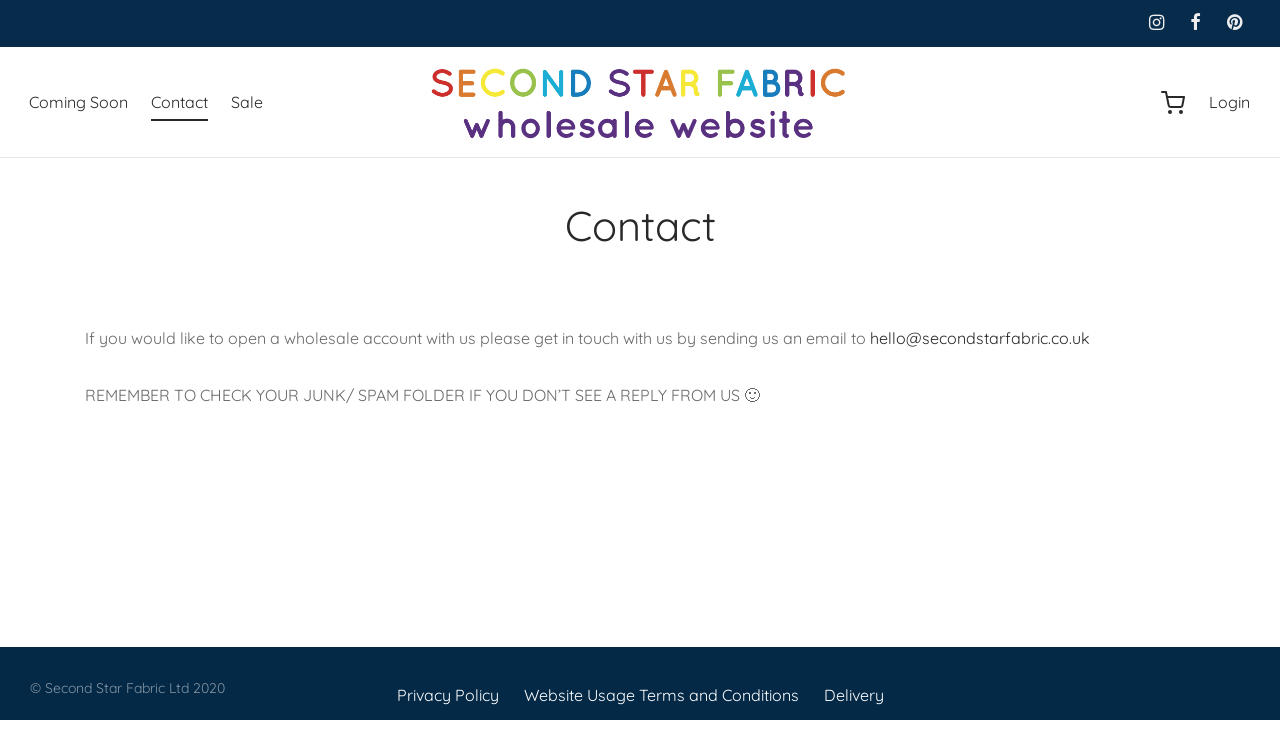

--- FILE ---
content_type: text/html; charset=utf-8
request_url: https://www.google.com/recaptcha/api2/anchor?ar=1&k=6Lc6EiopAAAAAJDfNpllyADCnIsgN1drQXU8b9fW&co=aHR0cHM6Ly9zc2Z3aG9sZXNhbGUuY28udWs6NDQz&hl=en&v=N67nZn4AqZkNcbeMu4prBgzg&size=normal&anchor-ms=20000&execute-ms=30000&cb=c1u9at8vpps3
body_size: 49477
content:
<!DOCTYPE HTML><html dir="ltr" lang="en"><head><meta http-equiv="Content-Type" content="text/html; charset=UTF-8">
<meta http-equiv="X-UA-Compatible" content="IE=edge">
<title>reCAPTCHA</title>
<style type="text/css">
/* cyrillic-ext */
@font-face {
  font-family: 'Roboto';
  font-style: normal;
  font-weight: 400;
  font-stretch: 100%;
  src: url(//fonts.gstatic.com/s/roboto/v48/KFO7CnqEu92Fr1ME7kSn66aGLdTylUAMa3GUBHMdazTgWw.woff2) format('woff2');
  unicode-range: U+0460-052F, U+1C80-1C8A, U+20B4, U+2DE0-2DFF, U+A640-A69F, U+FE2E-FE2F;
}
/* cyrillic */
@font-face {
  font-family: 'Roboto';
  font-style: normal;
  font-weight: 400;
  font-stretch: 100%;
  src: url(//fonts.gstatic.com/s/roboto/v48/KFO7CnqEu92Fr1ME7kSn66aGLdTylUAMa3iUBHMdazTgWw.woff2) format('woff2');
  unicode-range: U+0301, U+0400-045F, U+0490-0491, U+04B0-04B1, U+2116;
}
/* greek-ext */
@font-face {
  font-family: 'Roboto';
  font-style: normal;
  font-weight: 400;
  font-stretch: 100%;
  src: url(//fonts.gstatic.com/s/roboto/v48/KFO7CnqEu92Fr1ME7kSn66aGLdTylUAMa3CUBHMdazTgWw.woff2) format('woff2');
  unicode-range: U+1F00-1FFF;
}
/* greek */
@font-face {
  font-family: 'Roboto';
  font-style: normal;
  font-weight: 400;
  font-stretch: 100%;
  src: url(//fonts.gstatic.com/s/roboto/v48/KFO7CnqEu92Fr1ME7kSn66aGLdTylUAMa3-UBHMdazTgWw.woff2) format('woff2');
  unicode-range: U+0370-0377, U+037A-037F, U+0384-038A, U+038C, U+038E-03A1, U+03A3-03FF;
}
/* math */
@font-face {
  font-family: 'Roboto';
  font-style: normal;
  font-weight: 400;
  font-stretch: 100%;
  src: url(//fonts.gstatic.com/s/roboto/v48/KFO7CnqEu92Fr1ME7kSn66aGLdTylUAMawCUBHMdazTgWw.woff2) format('woff2');
  unicode-range: U+0302-0303, U+0305, U+0307-0308, U+0310, U+0312, U+0315, U+031A, U+0326-0327, U+032C, U+032F-0330, U+0332-0333, U+0338, U+033A, U+0346, U+034D, U+0391-03A1, U+03A3-03A9, U+03B1-03C9, U+03D1, U+03D5-03D6, U+03F0-03F1, U+03F4-03F5, U+2016-2017, U+2034-2038, U+203C, U+2040, U+2043, U+2047, U+2050, U+2057, U+205F, U+2070-2071, U+2074-208E, U+2090-209C, U+20D0-20DC, U+20E1, U+20E5-20EF, U+2100-2112, U+2114-2115, U+2117-2121, U+2123-214F, U+2190, U+2192, U+2194-21AE, U+21B0-21E5, U+21F1-21F2, U+21F4-2211, U+2213-2214, U+2216-22FF, U+2308-230B, U+2310, U+2319, U+231C-2321, U+2336-237A, U+237C, U+2395, U+239B-23B7, U+23D0, U+23DC-23E1, U+2474-2475, U+25AF, U+25B3, U+25B7, U+25BD, U+25C1, U+25CA, U+25CC, U+25FB, U+266D-266F, U+27C0-27FF, U+2900-2AFF, U+2B0E-2B11, U+2B30-2B4C, U+2BFE, U+3030, U+FF5B, U+FF5D, U+1D400-1D7FF, U+1EE00-1EEFF;
}
/* symbols */
@font-face {
  font-family: 'Roboto';
  font-style: normal;
  font-weight: 400;
  font-stretch: 100%;
  src: url(//fonts.gstatic.com/s/roboto/v48/KFO7CnqEu92Fr1ME7kSn66aGLdTylUAMaxKUBHMdazTgWw.woff2) format('woff2');
  unicode-range: U+0001-000C, U+000E-001F, U+007F-009F, U+20DD-20E0, U+20E2-20E4, U+2150-218F, U+2190, U+2192, U+2194-2199, U+21AF, U+21E6-21F0, U+21F3, U+2218-2219, U+2299, U+22C4-22C6, U+2300-243F, U+2440-244A, U+2460-24FF, U+25A0-27BF, U+2800-28FF, U+2921-2922, U+2981, U+29BF, U+29EB, U+2B00-2BFF, U+4DC0-4DFF, U+FFF9-FFFB, U+10140-1018E, U+10190-1019C, U+101A0, U+101D0-101FD, U+102E0-102FB, U+10E60-10E7E, U+1D2C0-1D2D3, U+1D2E0-1D37F, U+1F000-1F0FF, U+1F100-1F1AD, U+1F1E6-1F1FF, U+1F30D-1F30F, U+1F315, U+1F31C, U+1F31E, U+1F320-1F32C, U+1F336, U+1F378, U+1F37D, U+1F382, U+1F393-1F39F, U+1F3A7-1F3A8, U+1F3AC-1F3AF, U+1F3C2, U+1F3C4-1F3C6, U+1F3CA-1F3CE, U+1F3D4-1F3E0, U+1F3ED, U+1F3F1-1F3F3, U+1F3F5-1F3F7, U+1F408, U+1F415, U+1F41F, U+1F426, U+1F43F, U+1F441-1F442, U+1F444, U+1F446-1F449, U+1F44C-1F44E, U+1F453, U+1F46A, U+1F47D, U+1F4A3, U+1F4B0, U+1F4B3, U+1F4B9, U+1F4BB, U+1F4BF, U+1F4C8-1F4CB, U+1F4D6, U+1F4DA, U+1F4DF, U+1F4E3-1F4E6, U+1F4EA-1F4ED, U+1F4F7, U+1F4F9-1F4FB, U+1F4FD-1F4FE, U+1F503, U+1F507-1F50B, U+1F50D, U+1F512-1F513, U+1F53E-1F54A, U+1F54F-1F5FA, U+1F610, U+1F650-1F67F, U+1F687, U+1F68D, U+1F691, U+1F694, U+1F698, U+1F6AD, U+1F6B2, U+1F6B9-1F6BA, U+1F6BC, U+1F6C6-1F6CF, U+1F6D3-1F6D7, U+1F6E0-1F6EA, U+1F6F0-1F6F3, U+1F6F7-1F6FC, U+1F700-1F7FF, U+1F800-1F80B, U+1F810-1F847, U+1F850-1F859, U+1F860-1F887, U+1F890-1F8AD, U+1F8B0-1F8BB, U+1F8C0-1F8C1, U+1F900-1F90B, U+1F93B, U+1F946, U+1F984, U+1F996, U+1F9E9, U+1FA00-1FA6F, U+1FA70-1FA7C, U+1FA80-1FA89, U+1FA8F-1FAC6, U+1FACE-1FADC, U+1FADF-1FAE9, U+1FAF0-1FAF8, U+1FB00-1FBFF;
}
/* vietnamese */
@font-face {
  font-family: 'Roboto';
  font-style: normal;
  font-weight: 400;
  font-stretch: 100%;
  src: url(//fonts.gstatic.com/s/roboto/v48/KFO7CnqEu92Fr1ME7kSn66aGLdTylUAMa3OUBHMdazTgWw.woff2) format('woff2');
  unicode-range: U+0102-0103, U+0110-0111, U+0128-0129, U+0168-0169, U+01A0-01A1, U+01AF-01B0, U+0300-0301, U+0303-0304, U+0308-0309, U+0323, U+0329, U+1EA0-1EF9, U+20AB;
}
/* latin-ext */
@font-face {
  font-family: 'Roboto';
  font-style: normal;
  font-weight: 400;
  font-stretch: 100%;
  src: url(//fonts.gstatic.com/s/roboto/v48/KFO7CnqEu92Fr1ME7kSn66aGLdTylUAMa3KUBHMdazTgWw.woff2) format('woff2');
  unicode-range: U+0100-02BA, U+02BD-02C5, U+02C7-02CC, U+02CE-02D7, U+02DD-02FF, U+0304, U+0308, U+0329, U+1D00-1DBF, U+1E00-1E9F, U+1EF2-1EFF, U+2020, U+20A0-20AB, U+20AD-20C0, U+2113, U+2C60-2C7F, U+A720-A7FF;
}
/* latin */
@font-face {
  font-family: 'Roboto';
  font-style: normal;
  font-weight: 400;
  font-stretch: 100%;
  src: url(//fonts.gstatic.com/s/roboto/v48/KFO7CnqEu92Fr1ME7kSn66aGLdTylUAMa3yUBHMdazQ.woff2) format('woff2');
  unicode-range: U+0000-00FF, U+0131, U+0152-0153, U+02BB-02BC, U+02C6, U+02DA, U+02DC, U+0304, U+0308, U+0329, U+2000-206F, U+20AC, U+2122, U+2191, U+2193, U+2212, U+2215, U+FEFF, U+FFFD;
}
/* cyrillic-ext */
@font-face {
  font-family: 'Roboto';
  font-style: normal;
  font-weight: 500;
  font-stretch: 100%;
  src: url(//fonts.gstatic.com/s/roboto/v48/KFO7CnqEu92Fr1ME7kSn66aGLdTylUAMa3GUBHMdazTgWw.woff2) format('woff2');
  unicode-range: U+0460-052F, U+1C80-1C8A, U+20B4, U+2DE0-2DFF, U+A640-A69F, U+FE2E-FE2F;
}
/* cyrillic */
@font-face {
  font-family: 'Roboto';
  font-style: normal;
  font-weight: 500;
  font-stretch: 100%;
  src: url(//fonts.gstatic.com/s/roboto/v48/KFO7CnqEu92Fr1ME7kSn66aGLdTylUAMa3iUBHMdazTgWw.woff2) format('woff2');
  unicode-range: U+0301, U+0400-045F, U+0490-0491, U+04B0-04B1, U+2116;
}
/* greek-ext */
@font-face {
  font-family: 'Roboto';
  font-style: normal;
  font-weight: 500;
  font-stretch: 100%;
  src: url(//fonts.gstatic.com/s/roboto/v48/KFO7CnqEu92Fr1ME7kSn66aGLdTylUAMa3CUBHMdazTgWw.woff2) format('woff2');
  unicode-range: U+1F00-1FFF;
}
/* greek */
@font-face {
  font-family: 'Roboto';
  font-style: normal;
  font-weight: 500;
  font-stretch: 100%;
  src: url(//fonts.gstatic.com/s/roboto/v48/KFO7CnqEu92Fr1ME7kSn66aGLdTylUAMa3-UBHMdazTgWw.woff2) format('woff2');
  unicode-range: U+0370-0377, U+037A-037F, U+0384-038A, U+038C, U+038E-03A1, U+03A3-03FF;
}
/* math */
@font-face {
  font-family: 'Roboto';
  font-style: normal;
  font-weight: 500;
  font-stretch: 100%;
  src: url(//fonts.gstatic.com/s/roboto/v48/KFO7CnqEu92Fr1ME7kSn66aGLdTylUAMawCUBHMdazTgWw.woff2) format('woff2');
  unicode-range: U+0302-0303, U+0305, U+0307-0308, U+0310, U+0312, U+0315, U+031A, U+0326-0327, U+032C, U+032F-0330, U+0332-0333, U+0338, U+033A, U+0346, U+034D, U+0391-03A1, U+03A3-03A9, U+03B1-03C9, U+03D1, U+03D5-03D6, U+03F0-03F1, U+03F4-03F5, U+2016-2017, U+2034-2038, U+203C, U+2040, U+2043, U+2047, U+2050, U+2057, U+205F, U+2070-2071, U+2074-208E, U+2090-209C, U+20D0-20DC, U+20E1, U+20E5-20EF, U+2100-2112, U+2114-2115, U+2117-2121, U+2123-214F, U+2190, U+2192, U+2194-21AE, U+21B0-21E5, U+21F1-21F2, U+21F4-2211, U+2213-2214, U+2216-22FF, U+2308-230B, U+2310, U+2319, U+231C-2321, U+2336-237A, U+237C, U+2395, U+239B-23B7, U+23D0, U+23DC-23E1, U+2474-2475, U+25AF, U+25B3, U+25B7, U+25BD, U+25C1, U+25CA, U+25CC, U+25FB, U+266D-266F, U+27C0-27FF, U+2900-2AFF, U+2B0E-2B11, U+2B30-2B4C, U+2BFE, U+3030, U+FF5B, U+FF5D, U+1D400-1D7FF, U+1EE00-1EEFF;
}
/* symbols */
@font-face {
  font-family: 'Roboto';
  font-style: normal;
  font-weight: 500;
  font-stretch: 100%;
  src: url(//fonts.gstatic.com/s/roboto/v48/KFO7CnqEu92Fr1ME7kSn66aGLdTylUAMaxKUBHMdazTgWw.woff2) format('woff2');
  unicode-range: U+0001-000C, U+000E-001F, U+007F-009F, U+20DD-20E0, U+20E2-20E4, U+2150-218F, U+2190, U+2192, U+2194-2199, U+21AF, U+21E6-21F0, U+21F3, U+2218-2219, U+2299, U+22C4-22C6, U+2300-243F, U+2440-244A, U+2460-24FF, U+25A0-27BF, U+2800-28FF, U+2921-2922, U+2981, U+29BF, U+29EB, U+2B00-2BFF, U+4DC0-4DFF, U+FFF9-FFFB, U+10140-1018E, U+10190-1019C, U+101A0, U+101D0-101FD, U+102E0-102FB, U+10E60-10E7E, U+1D2C0-1D2D3, U+1D2E0-1D37F, U+1F000-1F0FF, U+1F100-1F1AD, U+1F1E6-1F1FF, U+1F30D-1F30F, U+1F315, U+1F31C, U+1F31E, U+1F320-1F32C, U+1F336, U+1F378, U+1F37D, U+1F382, U+1F393-1F39F, U+1F3A7-1F3A8, U+1F3AC-1F3AF, U+1F3C2, U+1F3C4-1F3C6, U+1F3CA-1F3CE, U+1F3D4-1F3E0, U+1F3ED, U+1F3F1-1F3F3, U+1F3F5-1F3F7, U+1F408, U+1F415, U+1F41F, U+1F426, U+1F43F, U+1F441-1F442, U+1F444, U+1F446-1F449, U+1F44C-1F44E, U+1F453, U+1F46A, U+1F47D, U+1F4A3, U+1F4B0, U+1F4B3, U+1F4B9, U+1F4BB, U+1F4BF, U+1F4C8-1F4CB, U+1F4D6, U+1F4DA, U+1F4DF, U+1F4E3-1F4E6, U+1F4EA-1F4ED, U+1F4F7, U+1F4F9-1F4FB, U+1F4FD-1F4FE, U+1F503, U+1F507-1F50B, U+1F50D, U+1F512-1F513, U+1F53E-1F54A, U+1F54F-1F5FA, U+1F610, U+1F650-1F67F, U+1F687, U+1F68D, U+1F691, U+1F694, U+1F698, U+1F6AD, U+1F6B2, U+1F6B9-1F6BA, U+1F6BC, U+1F6C6-1F6CF, U+1F6D3-1F6D7, U+1F6E0-1F6EA, U+1F6F0-1F6F3, U+1F6F7-1F6FC, U+1F700-1F7FF, U+1F800-1F80B, U+1F810-1F847, U+1F850-1F859, U+1F860-1F887, U+1F890-1F8AD, U+1F8B0-1F8BB, U+1F8C0-1F8C1, U+1F900-1F90B, U+1F93B, U+1F946, U+1F984, U+1F996, U+1F9E9, U+1FA00-1FA6F, U+1FA70-1FA7C, U+1FA80-1FA89, U+1FA8F-1FAC6, U+1FACE-1FADC, U+1FADF-1FAE9, U+1FAF0-1FAF8, U+1FB00-1FBFF;
}
/* vietnamese */
@font-face {
  font-family: 'Roboto';
  font-style: normal;
  font-weight: 500;
  font-stretch: 100%;
  src: url(//fonts.gstatic.com/s/roboto/v48/KFO7CnqEu92Fr1ME7kSn66aGLdTylUAMa3OUBHMdazTgWw.woff2) format('woff2');
  unicode-range: U+0102-0103, U+0110-0111, U+0128-0129, U+0168-0169, U+01A0-01A1, U+01AF-01B0, U+0300-0301, U+0303-0304, U+0308-0309, U+0323, U+0329, U+1EA0-1EF9, U+20AB;
}
/* latin-ext */
@font-face {
  font-family: 'Roboto';
  font-style: normal;
  font-weight: 500;
  font-stretch: 100%;
  src: url(//fonts.gstatic.com/s/roboto/v48/KFO7CnqEu92Fr1ME7kSn66aGLdTylUAMa3KUBHMdazTgWw.woff2) format('woff2');
  unicode-range: U+0100-02BA, U+02BD-02C5, U+02C7-02CC, U+02CE-02D7, U+02DD-02FF, U+0304, U+0308, U+0329, U+1D00-1DBF, U+1E00-1E9F, U+1EF2-1EFF, U+2020, U+20A0-20AB, U+20AD-20C0, U+2113, U+2C60-2C7F, U+A720-A7FF;
}
/* latin */
@font-face {
  font-family: 'Roboto';
  font-style: normal;
  font-weight: 500;
  font-stretch: 100%;
  src: url(//fonts.gstatic.com/s/roboto/v48/KFO7CnqEu92Fr1ME7kSn66aGLdTylUAMa3yUBHMdazQ.woff2) format('woff2');
  unicode-range: U+0000-00FF, U+0131, U+0152-0153, U+02BB-02BC, U+02C6, U+02DA, U+02DC, U+0304, U+0308, U+0329, U+2000-206F, U+20AC, U+2122, U+2191, U+2193, U+2212, U+2215, U+FEFF, U+FFFD;
}
/* cyrillic-ext */
@font-face {
  font-family: 'Roboto';
  font-style: normal;
  font-weight: 900;
  font-stretch: 100%;
  src: url(//fonts.gstatic.com/s/roboto/v48/KFO7CnqEu92Fr1ME7kSn66aGLdTylUAMa3GUBHMdazTgWw.woff2) format('woff2');
  unicode-range: U+0460-052F, U+1C80-1C8A, U+20B4, U+2DE0-2DFF, U+A640-A69F, U+FE2E-FE2F;
}
/* cyrillic */
@font-face {
  font-family: 'Roboto';
  font-style: normal;
  font-weight: 900;
  font-stretch: 100%;
  src: url(//fonts.gstatic.com/s/roboto/v48/KFO7CnqEu92Fr1ME7kSn66aGLdTylUAMa3iUBHMdazTgWw.woff2) format('woff2');
  unicode-range: U+0301, U+0400-045F, U+0490-0491, U+04B0-04B1, U+2116;
}
/* greek-ext */
@font-face {
  font-family: 'Roboto';
  font-style: normal;
  font-weight: 900;
  font-stretch: 100%;
  src: url(//fonts.gstatic.com/s/roboto/v48/KFO7CnqEu92Fr1ME7kSn66aGLdTylUAMa3CUBHMdazTgWw.woff2) format('woff2');
  unicode-range: U+1F00-1FFF;
}
/* greek */
@font-face {
  font-family: 'Roboto';
  font-style: normal;
  font-weight: 900;
  font-stretch: 100%;
  src: url(//fonts.gstatic.com/s/roboto/v48/KFO7CnqEu92Fr1ME7kSn66aGLdTylUAMa3-UBHMdazTgWw.woff2) format('woff2');
  unicode-range: U+0370-0377, U+037A-037F, U+0384-038A, U+038C, U+038E-03A1, U+03A3-03FF;
}
/* math */
@font-face {
  font-family: 'Roboto';
  font-style: normal;
  font-weight: 900;
  font-stretch: 100%;
  src: url(//fonts.gstatic.com/s/roboto/v48/KFO7CnqEu92Fr1ME7kSn66aGLdTylUAMawCUBHMdazTgWw.woff2) format('woff2');
  unicode-range: U+0302-0303, U+0305, U+0307-0308, U+0310, U+0312, U+0315, U+031A, U+0326-0327, U+032C, U+032F-0330, U+0332-0333, U+0338, U+033A, U+0346, U+034D, U+0391-03A1, U+03A3-03A9, U+03B1-03C9, U+03D1, U+03D5-03D6, U+03F0-03F1, U+03F4-03F5, U+2016-2017, U+2034-2038, U+203C, U+2040, U+2043, U+2047, U+2050, U+2057, U+205F, U+2070-2071, U+2074-208E, U+2090-209C, U+20D0-20DC, U+20E1, U+20E5-20EF, U+2100-2112, U+2114-2115, U+2117-2121, U+2123-214F, U+2190, U+2192, U+2194-21AE, U+21B0-21E5, U+21F1-21F2, U+21F4-2211, U+2213-2214, U+2216-22FF, U+2308-230B, U+2310, U+2319, U+231C-2321, U+2336-237A, U+237C, U+2395, U+239B-23B7, U+23D0, U+23DC-23E1, U+2474-2475, U+25AF, U+25B3, U+25B7, U+25BD, U+25C1, U+25CA, U+25CC, U+25FB, U+266D-266F, U+27C0-27FF, U+2900-2AFF, U+2B0E-2B11, U+2B30-2B4C, U+2BFE, U+3030, U+FF5B, U+FF5D, U+1D400-1D7FF, U+1EE00-1EEFF;
}
/* symbols */
@font-face {
  font-family: 'Roboto';
  font-style: normal;
  font-weight: 900;
  font-stretch: 100%;
  src: url(//fonts.gstatic.com/s/roboto/v48/KFO7CnqEu92Fr1ME7kSn66aGLdTylUAMaxKUBHMdazTgWw.woff2) format('woff2');
  unicode-range: U+0001-000C, U+000E-001F, U+007F-009F, U+20DD-20E0, U+20E2-20E4, U+2150-218F, U+2190, U+2192, U+2194-2199, U+21AF, U+21E6-21F0, U+21F3, U+2218-2219, U+2299, U+22C4-22C6, U+2300-243F, U+2440-244A, U+2460-24FF, U+25A0-27BF, U+2800-28FF, U+2921-2922, U+2981, U+29BF, U+29EB, U+2B00-2BFF, U+4DC0-4DFF, U+FFF9-FFFB, U+10140-1018E, U+10190-1019C, U+101A0, U+101D0-101FD, U+102E0-102FB, U+10E60-10E7E, U+1D2C0-1D2D3, U+1D2E0-1D37F, U+1F000-1F0FF, U+1F100-1F1AD, U+1F1E6-1F1FF, U+1F30D-1F30F, U+1F315, U+1F31C, U+1F31E, U+1F320-1F32C, U+1F336, U+1F378, U+1F37D, U+1F382, U+1F393-1F39F, U+1F3A7-1F3A8, U+1F3AC-1F3AF, U+1F3C2, U+1F3C4-1F3C6, U+1F3CA-1F3CE, U+1F3D4-1F3E0, U+1F3ED, U+1F3F1-1F3F3, U+1F3F5-1F3F7, U+1F408, U+1F415, U+1F41F, U+1F426, U+1F43F, U+1F441-1F442, U+1F444, U+1F446-1F449, U+1F44C-1F44E, U+1F453, U+1F46A, U+1F47D, U+1F4A3, U+1F4B0, U+1F4B3, U+1F4B9, U+1F4BB, U+1F4BF, U+1F4C8-1F4CB, U+1F4D6, U+1F4DA, U+1F4DF, U+1F4E3-1F4E6, U+1F4EA-1F4ED, U+1F4F7, U+1F4F9-1F4FB, U+1F4FD-1F4FE, U+1F503, U+1F507-1F50B, U+1F50D, U+1F512-1F513, U+1F53E-1F54A, U+1F54F-1F5FA, U+1F610, U+1F650-1F67F, U+1F687, U+1F68D, U+1F691, U+1F694, U+1F698, U+1F6AD, U+1F6B2, U+1F6B9-1F6BA, U+1F6BC, U+1F6C6-1F6CF, U+1F6D3-1F6D7, U+1F6E0-1F6EA, U+1F6F0-1F6F3, U+1F6F7-1F6FC, U+1F700-1F7FF, U+1F800-1F80B, U+1F810-1F847, U+1F850-1F859, U+1F860-1F887, U+1F890-1F8AD, U+1F8B0-1F8BB, U+1F8C0-1F8C1, U+1F900-1F90B, U+1F93B, U+1F946, U+1F984, U+1F996, U+1F9E9, U+1FA00-1FA6F, U+1FA70-1FA7C, U+1FA80-1FA89, U+1FA8F-1FAC6, U+1FACE-1FADC, U+1FADF-1FAE9, U+1FAF0-1FAF8, U+1FB00-1FBFF;
}
/* vietnamese */
@font-face {
  font-family: 'Roboto';
  font-style: normal;
  font-weight: 900;
  font-stretch: 100%;
  src: url(//fonts.gstatic.com/s/roboto/v48/KFO7CnqEu92Fr1ME7kSn66aGLdTylUAMa3OUBHMdazTgWw.woff2) format('woff2');
  unicode-range: U+0102-0103, U+0110-0111, U+0128-0129, U+0168-0169, U+01A0-01A1, U+01AF-01B0, U+0300-0301, U+0303-0304, U+0308-0309, U+0323, U+0329, U+1EA0-1EF9, U+20AB;
}
/* latin-ext */
@font-face {
  font-family: 'Roboto';
  font-style: normal;
  font-weight: 900;
  font-stretch: 100%;
  src: url(//fonts.gstatic.com/s/roboto/v48/KFO7CnqEu92Fr1ME7kSn66aGLdTylUAMa3KUBHMdazTgWw.woff2) format('woff2');
  unicode-range: U+0100-02BA, U+02BD-02C5, U+02C7-02CC, U+02CE-02D7, U+02DD-02FF, U+0304, U+0308, U+0329, U+1D00-1DBF, U+1E00-1E9F, U+1EF2-1EFF, U+2020, U+20A0-20AB, U+20AD-20C0, U+2113, U+2C60-2C7F, U+A720-A7FF;
}
/* latin */
@font-face {
  font-family: 'Roboto';
  font-style: normal;
  font-weight: 900;
  font-stretch: 100%;
  src: url(//fonts.gstatic.com/s/roboto/v48/KFO7CnqEu92Fr1ME7kSn66aGLdTylUAMa3yUBHMdazQ.woff2) format('woff2');
  unicode-range: U+0000-00FF, U+0131, U+0152-0153, U+02BB-02BC, U+02C6, U+02DA, U+02DC, U+0304, U+0308, U+0329, U+2000-206F, U+20AC, U+2122, U+2191, U+2193, U+2212, U+2215, U+FEFF, U+FFFD;
}

</style>
<link rel="stylesheet" type="text/css" href="https://www.gstatic.com/recaptcha/releases/N67nZn4AqZkNcbeMu4prBgzg/styles__ltr.css">
<script nonce="2TqNTisApccxS2srdepsFw" type="text/javascript">window['__recaptcha_api'] = 'https://www.google.com/recaptcha/api2/';</script>
<script type="text/javascript" src="https://www.gstatic.com/recaptcha/releases/N67nZn4AqZkNcbeMu4prBgzg/recaptcha__en.js" nonce="2TqNTisApccxS2srdepsFw">
      
    </script></head>
<body><div id="rc-anchor-alert" class="rc-anchor-alert"></div>
<input type="hidden" id="recaptcha-token" value="[base64]">
<script type="text/javascript" nonce="2TqNTisApccxS2srdepsFw">
      recaptcha.anchor.Main.init("[\x22ainput\x22,[\x22bgdata\x22,\x22\x22,\[base64]/[base64]/[base64]/ZyhXLGgpOnEoW04sMjEsbF0sVywwKSxoKSxmYWxzZSxmYWxzZSl9Y2F0Y2goayl7RygzNTgsVyk/[base64]/[base64]/[base64]/[base64]/[base64]/[base64]/[base64]/bmV3IEJbT10oRFswXSk6dz09Mj9uZXcgQltPXShEWzBdLERbMV0pOnc9PTM/bmV3IEJbT10oRFswXSxEWzFdLERbMl0pOnc9PTQ/[base64]/[base64]/[base64]/[base64]/[base64]\\u003d\x22,\[base64]\\u003d\\u003d\x22,\x22QTLCnwTCicK1WVISw7ZJwqpnP8OWJGxGw4HDm8Kkw4osw5vDrW/[base64]/[base64]/DmjRKw5sYwpzDqsORwpMQZmvDlsKaexlaU3F1wopwMVHCu8O8VsKQP39AwqlIwqFiAsK9VcObw6LDjcKcw6/DqjA8U8KwI2bClG58DwUIwoh6T1YYTcKcCl1ZQVdkYG16cho/KsOfAgV9wofDvlrDisKDw68Aw57DugPDqHdLZsKew7jCs1wVP8KELmfCqMO/[base64]/Dr8OgDMK9w4kJemnDiMKyw57DojnDoXwKantVM28gwq/[base64]/[base64]/[base64]/[base64]/woDDlBrCv1zCjGjDk8Krwo14OMKjM8Kdw65cwo3DiSnDhMKqw53DjcO4AMKzTMOkFhQPwpDCnxfCoj3DoXJww6dZw47CrMOjw5p0KsK9XsO/w6bDpsKFWMKhwpbCk3PCk3PCmS7CrUB7w7dNWcKjw5ddY3wGwpnDlHRPUxrDgQbCkcODRGtOw77CqA7DsnQaw69VwqXCgsO0woJKR8KbGcKZc8O7w6gBwrvCtyU8HMK8FMOzw53CsMK4wq/DjcKUSMKCw6fCr8Otw5fChsKbw6g7wolWcwkdFcKQw7XDnsOdEmpaOmE0w6kLIRHCl8OzLcOcw7HCpsOnw4vDrcOIJcOlOQzDpcKzEMOhVQPDgcK2wrxVwrzDsMOww6LDrj7ChVbDkcK9egzDonTDsnwlwqTCrcOtw48Wwr7CvMKcP8KHwo/CrcKBwr9yfMKFw5PDpzHDvH7DnQzDtDjCr8OOecKXwqDDgsOpwp7DrMO0w6vDkETCkcOhIsOQXTjCncOHPsKqw7AoOU9sMcO2c8K0Uj9abF/Ds8OFwpXDuMOPw5olwp4sZw/[base64]/Dg3oJw6zDusOeJxfDp8O7fMKdOXoSVh/DnCNtwqVdwpjDmADDsTJ3wqTDssKoUMK5MsKxwqnDh8K8w6R7H8OMKMKaH3LCrx3DjUMzVRTCrsOmwostf2lPw7zDpG4vUCfChWUmN8KqBAlaw5zCqhLCuls+w7l3wrZzRw7DjsKBJGYWBREDw7/[base64]/[base64]/w6TCvMOUw5Yjw5BLwpnChsK1einCrWvDvsOewrEuw4Q+XMKrw5TCumTDqsOyw57DnMKkeAbDtcOfw77DlTDCq8KbUTXCiXEcw77ClcOOwpoZE8O4w6rChWFow7A/w5PCs8OcTMOqByvCg8OyXGPCt1MSwp/CvTQEwrF0w6s1UWLDpixHw6t0wokzwq1XwoZ/woFKEVDCgW7Cq8KEw6DCgcKGw4EZw6ZHwqdSwrrCm8OcHR44w4cewqI5wobCjQbDtsOFZcKrfF3DmVBSf8Oldl1FSMKDw57DvArDiA1Rw71BwrjCkMKew4wqHcKAwqxRwqx8dh8iw7FFGmUxw47DoC/DocOkG8KEP8O7WzAqcSk2wr/CkMOww6dSf8O6w7Vgw4IXw7zCucO8FShPIV/Ck8Ocw6bCg0LDjMO2bsK1LsOmbhnCsMKZSsO1MMK5TyDDsTQ6ZH3DsMOFNMK6w6bDncKkHsOXw4oUw6QlwrrDlTF4YBjCuGDCtSdSHcO6bsOTXsOQLcK7PcKgwrZ1w5nDmy7Cm8KOTsOTwp7CinDCi8OAw6sOYWg3w4Qyw5/CoALCshfDuBMfcMOlGcO4w41yAsKMwrpJT1XDt0drwrfDiAvDlXxmZA3DgcOFMsORIsOjw7c3w7MhYMO+GWN2woDDj8KSw4vCi8KbOUY/B8O7RMKcw6XDncOkNcKoecKkwp5BJsOCR8O/fMONEsOgRMOewobCgFxGw6N/N8KWV3MOF8OYwprDggTDqHBowrLCvGnCr8Ojw73DlmvCnMOOwpnDiMKYdsOGGQrCh8ONacKdDBhtdD1+NC/ClXplw5TDu2rCpkPDhMOsBMOhcmEeD0bDn8KQw79+BSrCpsOCwq/[base64]/DjFErEMK2w7/CrsKEFcK0U8OqdQ3CpcKuwpZxwphjwpMiW8K1w41Iw7HCj8KkCcK5CUzCk8KwwrLDucKFMMOqCcOCwoAKwp0GE2c2wpfDqcOAwp/CnWjDsMOhw6B+w4zDsWjCohZaCcOwwoPCihFQHW3Cs3oRMMK3PMKOQ8KUG3LDnAwUwo3CrMOlGGbCl2wQWMO3ecKSwoMBZ0XDkjVzwr7ChTZ6wp/DqzMfdcKdRMOnAlfCsMOvwqrDh2bDmG8DGcOvw7vDucOTEnLCpMKzJMKbw4QnYEHDnS9xwpLDo09Xw4RXwqoFwqfCicKBwo/CiyIGwpDDux0BNsKvAihnfsO7HhZjwqMBwrELATDCjnzCr8OFw7d+w5rDs8O4w6Few49Rw7xTwp/[base64]/DpTArwpY0w5vClirCvCbCrDvDh8OoecK+w7xnwqkRw7kbBsKvwqvDp2AkbsKAe2DDgxfDrsKnd0LDtANwWnNiQ8KNcA4EwpQswrXDq3Btw5zDv8KDwpjCmyo/KMKLwpHDkcO2wrxYwqgdHWEtMR3Cqh/DiiDDpHvCgsKVEcK9worDhQPCpT4tw6IvD8KWCVTCucKCwqbDjsKtasKmZRJWwoxlwo8awrM0wq9FQcOdOQceaDY/[base64]/DiMOwI1hybl8twqjDsULDlWDDshjDosOfD8KiEcOawrnCgsO2Dy03w47CmsO3DXt1w5PDjsO0wo/[base64]/[base64]/[base64]/Dg189ScK/[base64]/DkMKLwpBKYwRNw6Yew6DCtgfCuz9wIcOsw67Ciz7CkcKPfMOnYsOswr9Hwop5WR0bw4bCqFfCmcOyHsOfw6NVw6d5OsKRwpF+worDvB5wCEQSWmBqw6dfWsOpw6pow7fDusO8w5wZw4bCpz7CicKBw5rDvTvDihsnw54CF1DDtmxMw6/[base64]/Dnwlkw4Bbf8OgNcKUK8OSa2oHw60Tw5JawrYiw6RTwoLDvh00KG4BDcO4w4Nia8KjwpXDu8ORTsKhw47DkFZ8L8OUY8K6VyDCryd9wopHw5fCrE5fQDF/w5DCpGZ/w61sBcO/esOiRDZXbRtkwr7Cgkd5wrTCvVbCtWXDmMKvUmrCpVJYBsOXwrF+w4teXsO/CRVYSMOwdsKBw6JNw7IQOQRTVMO7w7zClMOsL8KAGAfCpcK8EsODwrjDgMOOw7NKw7LDhcOMwqRoABIMwrDDkMOTQXXDr8K9UMKwwrcyDsK2SFVMPBTDncOrRcK+wqrCncOXQHLCrCTDs1XCtyY2a8ORFsOnwrzDj8Oxw6tmwphZQEhNNMKUwoM7SsOqbxXDmMKmUn/[base64]/CqMOJTHkzZMOQPsOLw7LCoMObdcKLw4otHcK5w53Dmyh2KsKYccODXsOjKMK4chrDo8OqOQdqHjNwwp1wGSd1LsKzwqZheFVIwp4lw7bCrjvDqE1ewp5kcAfChMKywqlsF8O7wo5xwq/[base64]/wr3Dq8KwEcO0X8K3woHDpEfDtksfwqbCusKCWMODDMOXfsOkQ8OkF8KEYsO4ISxBScK5ewNvSAACw7AgaMOow7nCvMOxwr/DgEnDlBDDjcOuS8KlRnRowqoVFTVtEsKIw6ISHsOhw5bCu8OHMFgSdsK/wqzCsWYowoXCkiHCnCsow4pBFDkewpjDrGdjfWzCvxBhw6rCjQjCgnwTw55DOMO0w4XDjjHDg8Kew4ojwq7ChG5Hw4pnBcO7VsKlbcKpe3XDoytcVFAdOcO2Xis4w5vCuE/CnsKZw7jCs8K/dAsuw7Nkw6RYPFInw6zDphTCvMKsPnLClyzCgW/Dh8KdEXkdEzIzwqXCh8OTGsOnwp/DlMKgNcKzW8OmTR7DoMORAnPChcOiAwNhw58RYy4WwpEGwqsUfcKswrI6w7PDicONw4dmTUvCkG1FL1zDgF/[base64]/Dsx91W0BdVD5cwq8cw5pwwqEFw45EK13CizDDhsO3wrUZw5Ihw5HCjVhDw6rDryLCmMKSw77CggnDoQ/CssKeKGR6cMOBw6plw6vCi8OAwp5uwqNww7VyQMOFwr/[base64]/[base64]/[base64]/DqMK8IMKbEXhxwobDvgQmRsK9w7TCqH0pLhnDpA5xwoZ7BsKoWRfDpsOyJcKTQhdfUyY2MsKzCQfDl8OUw589HVAawp7DoGBuwqHDjsKIVxMsQyRNw5M1wqDCuMODw6nCtlHDrMOkKsK7wp3CuyTCjkPDrFoZS8OqUC3DnMKGb8OEw5djwrvCniLCscKOwrVdw5A/wovCumR+a8K8IXMgwq1bw5gew7nDrA0qT8Kww6JNw6zDtMO6w5rDijIkDFfDvsKUwp0Rw7DCiy1sbsOwH8Kmw75dw6keYgnDp8K4wpXDoD92wo7Ct2oMw4HCkWYdwqDDu2dWwrpmNSrClkfDhMKUwovCgsKewq1uw5fCmsKISlrDvcKpd8K3wo4lwp0Ew6vCqjFYwpM/[base64]/DqzTDi8K9WcO2EcOGwqwcW8KXcQFWMQwhfRnDpCfDscKGR8Khw4zCkcKoTgHCvMKmRjXDrcKOATsnJMKURMOmwr3DlwfDrMKUw73DksOOwpfDnXl6DDUuwpUnUC7DlMOYw6YGw5U5w7QCw6jDtMKDAnwTw4pXwqvCrW7CmcKANsOpCcKnwqbDv8K/MHsdw5NMT0p+X8KRwoTCpVLDssOOwoI5ccKFAgJ9w7jDhFjDuB/Cj3/Ch8O3wpUyTsOgw7fDqcK4d8Kow7piw6zCkTPDsMO+esOrwqUIwpsZZkNPwrTCscO0dl1PwpRtw6TCt1p4wqkXUgNtw6kgw4LCksKAE11uGBLDtsKawrtFb8Oxw5bDscKrR8KYXMOeIsKOEAzClMKrwpbDkcOOEzQJMFfCuHw7wobDvBXDrsO/a8OKUMO4UEQJPcKkwrLCl8Oaw5FKMMKHc8KYeMOvdMKTwrUdwrkmw7PClG4DwofDg0RYwqLCoGhAw4HDt0NBXEB0WMKWw742H8KOFMOyacOEBcObSm13w5BqE0zDssOpwrXDhH/Ct1MLwq10G8OCDcKlwoLDjWtLfcOTwp7CmD8ow73CtcO1wp5Ew4XCjsObKinClsOsZWZ/w4fDk8KiwokPw4ouwo7Du1s/w57DlkFzwr/DocOxHMOFw58hc8KWwoxzw7YZw6LDlsOZw6liJcOHw6DCksKPw6N3wrDChcOjw5rDr0fCuRU2OBfDrn1OXhBcGMOBY8KcwqgVwoFbw5TDuEgmw50Yw43DjFfDu8K5wrnCqcOuEcK1w7lWwqk/AEZ9PMOgw4oewpXDsMOUwr7CkHHDlsOkDBggUMKFBDdpfVMTeR/CoTk2w7fCuU4IDsKgCsOWw6XCsWLCoXASwpQpC8OHEiw0wppmH0XCkMKuwpNywpBSJkPDkyJVesOWwpE/IMO/bhHCucO9w5DCty/DmcOnw4Riw4NWA8Oha8KNw6HDu8KfTzDCpcKHw6TCp8ONGibChhDDmwxRwpgZwpPCm8OiR3fDkj/ClcOYNjfCrMOXwpdhAsOKw7oHw6EqNhUrVcK/J0bCucO7w4Ryw7bCpsOMw7A1BULDv1vCvhpawqo/wrI4Hx5hw7FXeS7DsyYgw4LDusK4fBVuwo5Aw5UGwqzDvALCqB7CksOgw5XDvsK5byFlccKWwr/DinXDo3UjesKPP8OowooCIMO1w4TCisKgw6jCqsKwAwxYNR7DilnCq8ONwqDCjigZw47Cl8KfMFPCmsORccKvO8OfwofChzXCu3w/Qk7ChFFEwo/CsCRNQcKOLsO7YWjDjBzCumlNF8KkQcOUw47CrSIRwofCgcKQw4NZHi/[base64]/Do0V4wq7CmGZUwqdnYsOKb2DCvRrDksOpSVrCuU4Bw6laCsK4JMKVWlYlCHzCn3bCuMK1S3/CmG3Don9FB8KBw74lwpTCtsK+TCZlOmA7HcOiw7bDmMOSwp3Dtn49w79jQXvCjcOqJS/[base64]/[base64]/DgMONAcOxf8OEwp7CnsKEwq3DlMKfNMODwr4UwodwV8OWw6/CpcOpw4fDtcKYw7zCmCFWwrjCl1FMDiXCii7CvQMUwoTCrsO2XsKNwrzDhsKJw7YUXE3CrQLCv8K3wrbCpD0Ow6MaXcOvw7/Cs8Kqw4PDkcKkLcOENsOnw7XDpMORw6XCpizCqkYOw7HCmATCj1dew7zCvgsBwpvDv18uwrzCg2fDgmLDgsOPIcKvT8OgWMKJw5Jqwr/Dh0XCmsOLw5Yxw4I8DgEowo1/Eyovw6Aww41Dw5QpwoHDgMK2RMKFwoDDtMKBccO+fgMpH8K2DUnDhEDDmWTCiMKXKMK2C8OiwoZJw7PCnEDCv8KvwoLDnMOvOhVFwpkEwovDlMKQw74hE0gmSMKPbD7CkMOafRbDnMK2UcO6fV/DmHUlasKMw77DhTbCoMKyQXhBwo5bwoRDwqBfAgYZwpFRw6zDskNgBcORRsKdwqp/[base64]/wqLCqAbCqgHClcOfwqzCoEYzwo9Pwp7Cr8O/[base64]/CqMKtAsOsw6nDqjxjw73Dv35kwr12wqHDqiHDu8OmwrhxFsKOwrDDk8OWw63CtsKlw5lmPQDDpnxVdsKswoDCucKmw4jDtcKFw7DDlcKYLcOdGFDCvMOhw75EIHBJDMOFFHDCnsK5wqzCi8OrcsK8wq3DkW/Dj8KDwpTDklJ0w6LCosK5BMO8HcOkeWRaOMKoXT1eDgTCond/w4BJIUNQMMOPw53Dr1LDvlbDuMOfAMOFasOXw6TCo8O3wpXCphEiw4pTw4sLREMCwpvDhMOoIlgWCcOIwoRIAsKMwqfCr3PDusKOCMOQVMK4W8OITMKbw70UwplLw7FMw5MAw65IfzfDgVTCvnABwrN+w646fyfCrsKgwo/CpsKmFW3Cuh7Dj8K4wpTCuylLwqvDjMK6MsOOXcOewqnDmExMwpLCvlfDtsOTwqrCvsKqEsOgEQcvw73CgXVLw5guwq9MPW9ja1XDosOAwoZtZRB7w6/CoA/DvhjDoRM+PGVgKhRLw55Cw7HCmMOqwoXCj8KFbcORw4k7woRcwp0TwpDCkcOPwrjDnMOiK8KtDw0DfVZNecOcw49gw60MwoB5wrbDkg15PUdUbcKlW8KlSQ/Cp8OYeT11wofCo8Ovwo7Cr3bDl0fCssOswonClMK3w4wWw5fDlsKKwonCnC5ADcK6wq3Dm8Kgw5o2RsO3w47ClcOBwogGDsOmOR/[base64]/wrE6w5orw7/CqcKxG8KBwowsfcKMecKMfinCmMKcwooFw5TCix3ComlgUB3DjTkxwqbCkyM7YnTCvXHCv8OlfsK9wqkOfDzDkcKGNEgbwrPCucOaw4HDp8OmRMOJwo5bbEbCtMOVS30gw7LCh0DCiMK1w7nDoGLClk/CtsKHcWc1H8KWw6pQKEnDvMKqwrZ/CX7CtcOsWcKOGCMtEcKya2Y4FcKQXcKgORQ+NMKRw67DkMKCD8KqTTcFw7TDswkXw4bCpwzDncK4w7ARFXvCjsKQW8KnOsOZccK3LyxXw7Ucw5fCryjDqMKfEFDChMO0wojDlMKWGsK/KmAyDcKww5TDkyoYSWwjwonCu8OkFsOsGEhnQ8OQwpvDh8KGw79Fw5LCrcK/GjHDkGpTUQgtWMOgw6hxwoLDgx7DhMK1EsORdcOpQk9GwohfUh9SX3N/[base64]/[base64]/CinTDrnkMwo4yWlzCsMOVw5rDmsOEwpZHKsOhLcOIAcOTXsKzwo1lw5UCE8OJw6YawpvDrlA5DMOneMOIN8KrBh3CjcK+FUDCqcKlwqLDs0XCgl0TRsOjw4vCl38sYgYsw7rCl8OTw50/[base64]/CuXXDjcK/w5XDokPCr8O8woAQw7rCmAdNBzY9IVNIw7Mhw6fCmDzDigLDq2A/w7EmCjEXHTLChsOwOsOYw7oPKSgQY1HDv8KcXmdBbU1oTMOLS8KwAQdWfTzCjsOrU8KPMmAqWBULbjQ/w67DtylFUMK3wpTClHTChghFwpw3w7IWQUEow73Dn1fCn3/Cg8O+wpd/w5tJc8OZw64ywrHClMKFAXrDucObTcKhEsKfw6DDosOow4/Dnz7DoSxWIhjCigR4Lk/CgsOTw7QYwpTDk8KAwrDDgDE0wqxOaF/DoTc8wrTDpHrDoVNhw77DhlXDgFbCosKDwr8NPcKGHcKjw7jDgMKCW0YMw7HDscOSDEgQXMOTNk7DhDxXw4HDu0gBUsOHw796KhjDu2pnw6PDnsO1wociwoMXw7PDtcOew71CN1XDqz5gwrQ3w7vClMOLK8KVwqLDlMOrAQ5twp8WOMKgXQ/DmzVkdwnCtMK/[base64]/DqzUlEMKxesOQAQdOb8OsXwTDgD3DisOaUcKZXMKqwo3CqMK6BAjCkcK/wqzCvyNdw6/CnWMsQsO4eCVNwrXDnw7DmcKKw5TCuMOow4opKMOZwpPDs8KtM8OAwpwgwpnDrMKHwp/CgcKHDxl/wpBLaTDDhnnCtTLCrj3Dt1zDn8OoTigpw5jCtm7DvmAoZSfCjcOhUcOJwrLCrMO9HMOXw6rDg8OTw6VDVms9F2gMRVw2w7PDm8KHwrvDlElxXFUdw5PCniR1DsOTUxg4dcOfCFU9fC/[base64]/Dn8Oxwo/Dj8O6BFMlRsKlw61POH1mwqIFDsKVbMKyw4BtfsKhAAM6VsOXCcKIw4fCkMONw4BqRsKhPBvCrMOLP1zChsK5wqXCoEHCisO8IXpyOMOJw4DDj1sRw6nCrMOtSsOFw6RaGsKBc2/DssO3wqHDuC/CsjpswpktPnlowqDCnVdqw6dCw57CnsKBw6rCrMO6GXtlwr8wwrwDO8KLVRLDmy/Cr1hGw7HCrMOZH8KrY3JTwqpLwrvCpE8WaSw0JjZ2wrfCgMKMLMOpwq/Ck8KxJC4PFhx2PXzDvQbDosOCcHnCjMO/FcKmUsOXwpkMw7kYwqrCj0F/DMOqwq4PeMOPw5jCgcO0OMOsGzjCoMKiDgTChMOKIsO4w7DCl37CsMODw7zDomTCmVPCh13Dricywqsnw59+acOcwr93fjR+wr/DpjfDq8OXT8K+GmrDi8K9w6/CnG9cw7owd8Ofwq5qw6JFc8KzBcOdwoZKGWwAZsKOw7JtdMKxw5LCjMOdCsKfO8OAwp7CinduFQ8Iw6NfbVvDoQrDl0FzwojDlWxWfsOdw6TDt8OZwqphw4fCpWxCHsKhYsKBwr5ow73DvMOBwo7Cl8K+w7zCm8OocE3CsjN/fcK/PU12QcOIPcO0wozCm8OtZzfCjC3DuEbCsE5QwocSwowFP8KMw6vDtnwiY1dGw4F1Ywtcw43Dm1Frw657w5B3wrxRAMOtfDYXwrTDswPCqcOiwrrCjcO5wqFNLQDCpkIhw4PCkMOZwrYxwqYuwobCpWXDrQ/CocOnR8K7wpAWPShcZsK6VsKwUwhRUkUCd8OsHMOOQsOzw6QFEQVpw5rCmcK+asKLQ8OmwrfDrcK1w4TDihTDiHotKcOYZMKYY8OaV8OzL8K9w7MAw6ZJwqXDlMOEdxZ/I8K+w5TCmS3DrXl4ZMKqRx1eEGPCmzhGBkTDkAXDvcOPw5XDlgJiwo3CvWIxX19Uf8OewqVnw6V0w6NsJUrCiHoUwpZMSUfCoArDog/[base64]/DhR7Dhn8aw6rClsOzQSoUcMOzwpTCoVoow4w2csOWw6vCncKJwqLCglvCkV9geksmQsKWRsKSUcOWUcKuwo9kw5t5w54JfcOtw6Z9AMOGWENVU8O/wpksw5DCpxEWdQlKw5NPwoHCrnB6wq/[base64]/CoTkGw6ICRsOLwpYSw6cXwpjCkTIRw78kwozCmUJlHMO5esO+HGXDk19YS8OnwolSwrbCvxpJwrZVwr4NeMK5w7lKwo/DpcKawqM9WFXCukzCicOAaEvDr8OLHFLCosKpwpErREM7FgdJw7UyZcKnH2VEE3UaIsOuKsKpwrUmYTzDs1sYw4oGwq9cw6nClF7CscOifFQOGcOrCVkOHkzDnX5xDcKow7YwT8KZQW/Ckx8DLT/DjcOcw6rDqsONw4PDtUbCjMKUQmnDhsOIwrzDg8K7w4MDLVkBw7JtMcKdwrVNw6cobcK6FjTCpcKVw43DhcOVwqnCjhRaw6osO8O+w7vDrHbDoMKzOcKpwpxfw4E/[base64]/F1nCgMOwL1PCksKlLgkFw53DpgFZcHHCo8OMw786wrQxNAV/[base64]/wpPDtjh6w4bChW8cw4dCwrtSBX/DkcK0w6how5FaYj16w6I6w5DCgsKXZAxiKDHDh3jDkMOSwrPDqx1Rw6E4w5fCtC7DusK7w7rColMzw7x/w4cyUsKjwqTDsgXCrGI1eyJBwrHCugrDoSrCnlFWwq7CmXXCjmEtw6sDw7DDpRLCmMKUdsKDwrnDuMOGw5UiNhF3w49pF8O3wpbCn2rCn8Kkw6gJwp3CrsKPw5DCgQUdwo/DrgRiJMOxHQR8wpvDq8OPw6XDiRVNesOuB8ORw54PdsO1bURMwrV/[base64]/CjxXDs8OQw7c2w6PDg8OUTBvDq8Okw7tca8ORw6vDrsOiN1wHaFLCgy4ww458GcKUHsOgwpg0wowsw4jChsOxUsKAw5pUw5XCoMOlwpl9w5zCv1HCqcOJUFsvwp/[base64]/DqxvDjcO9GV7CvMKEB0VVJcKabQVmwp/[base64]/Cm8KWZMOGwqASw6/Dh8OyPRnCjU/[base64]/csO3w57CqApJwpDCp2vDvsKCecK0w7XDjcONwqvDjMO2w5LDtA3CmHRcw6/[base64]/[base64]/wqTDpVzCmVLCjcOJw4zCmj0IaVN7woHDkRbDgsKKDgPCoShLw5vDtS3CihQ8w4x/wo/DmsO8wrhuwqnCoBbDpcOWwqI4HBIxwrkNL8KQw7DCj1zDgFfCtC/CvsO4w5tKwqzDm8Kew6rDr2JmdMOuw57CkMKnwq5HJnzCvsKyw6M1BcKKw5/CqsObw7/[base64]/CqQbDrFHCrQJ3c23DqituworCin/ConpCRMK3w4/Cq8OOw6bCoxxHWMObHC0iw61Kw5TDsA3Cs8Kmw7Y1w5jCl8K1XMO8U8KAVsK5QsOQwrVXYsOTGjQbVMKWw4HCmMORwoPCusK2w7nCjMO0GWdGf3/[base64]/Cg8OBXsOpwrnDqMOKewPDm1U3w7DDqsKmXzbCvcOXwoLCnlnDgsOnasOUScOvcsKCw6bDnMOBPMOuw5dMwotZeMO3wrtmw6odTww1wqFdw5PCicOlwrdKw5/Cj8OHwqICw63CuFPCkcOzw4nDvDsMfMKdwqXDqUZ6wp9fasOvwqQKFsKgHQstw7QBO8KtEQkew6UXw7lrwoBfayR+HAPDgsOYUh3DlyItw6HClcKuw67DskbDn2bCnsK/w7Ikw5zDiUpqGMORw7Yjw53CsCTDkxjClsOnw6rChybCqcOnwp3DujHDicOnw6zDicKhwpXDjnc/dcOFw4IOw5vCu8OZW2zCqsOWV2PCrizDnQdywrvDrATDkirDn8KKNm3CksKYw5NEeMKLUyI/ODLDu2A0wppxITXDpnrDi8OGw78Zwrdgw6NDNcKAwrx3Y8O6wrYwc2UBw6LDu8K6L8OnbmQ/wo9zGsKewppcYg1Mw4bCnMOMw5syS1fDnsObGMO9w4XCm8KNwqbDowzCpsK0NinDrl/CrDDDmDFWD8K2wofCiS/Cv3U7RRDCtDwMw5PDhsKMAQUgw7dqw4wFw6PDvsKKw68Dw6F3wrbDvsKdI8OudcKkOMK/wrLCrMO0wr0WaMKtbkpZwprCm8K6dkpnXXp6O2tiw7vCr0wuAg4XTn3CgjPDkg/Cs1ISwqzDgDIAw47CrCrCnMOBw4kudxU2QsKmIhnDiMKzwo0qbw/CqlUPw6HDl8KFdcOjICbDuz8Kw7NHwpt9J8OzFcOEw67Cq8OlwpxwNX1CehrCnDHDvQvDqcO4wp8JQcKkwqHCtVtoO0XDhh3DpMKyw7fCpW9CwrPDhcOSNsOxPRghw6vCikA4wq50VcODwoXCsi/[base64]/DlMO+w5vDrjEOw4zCqMOXw6TCm34IZMK+w7h4wr1BbMOxHwnDtMOsGcOtVVrDicKPw4URw4sBfsKMwqHCkDQUw6fDl8OUBgDCoT49w6lSwrbDjcKfw4Rrwp/Cql9Xw44Ew5ZOSXbDjMK+EsOCHMKtM8KnXsOrfE1zNwYYVijDucK9w7rDrk4Pw7o9wpLCo8KCL8K3w5bCnnZCwrNnDFjDqQnCmw4PwqJ5JmXDgAQswp9xw6ZcI8KKSX52w4twQ8OQaRkFw6ZgwrbCiXYEwqNUw5Zdw6/Dux9qHzhOM8KEYMKuC8OsTlEtQ8K7wqfCt8Ozw7stFMK8Y8KAw5/[base64]/wrlaw7LDhgjDusOIAMOVw7dfZGwXwpcXwrIgMcOzw4E7Zwo4w6XDg1YsbMKfZFHCvEdtwporXBHDrcOpCsOgw5/ClWopw7vCq8KReS3DjU1Ww5ocHcKGXMObQCtkOcKxw4LDk8O1PA5HZwkYw5bCp3bCvVrDssK1SQsBXMK8H8OZw411AsOrwrDCi3HDiVLDlTjCmx9WwqV2MQBiw5vCusOvVx/Dr8KwwrbCmmtVwrUqw4nCgCHCjMKJFcKUwqLDgcOew4HCkGPDhsO6woxhBXLDisKDw5nDuCNQwpZvFB/[base64]/[base64]/DtcOUFcOEwqZSw7lNw75LwpfCpcKJwqhJw7HChsKAwo9gw7/[base64]/LGTChDgjw6kyY1/CoMKJw68DwrLDvsK1WEYEwqBZKh0uwr4BJcO6wrZBTMO4wrPDt3s5wpPDgcORw5cFJCx7HcKaCi1Ew4J3a8KvworCjcKAw7NJw7fDj20zwo5MwrB/VTg+YsOsAknDvgTCsMOJw4E3w75uw5d/SnpgRcKaDQLDrMKJNcO0O2VyWznDumpWwqHDoRlAQsKlw6V8wrJjw7MxwqtmaF5EIcOjTsO7w6x/wqR3w4rDp8OgFsOIwo0dGigBFcKjwrMmUiliahhkwq/DhsOdGsKfO8OBMDXCiCXCm8OfAMKPL3J/w7LDrsO3RcOhw4VtM8KafG3CtsOOw77CpmfCoj1mw6/CksOLw5QnY0oyE8KULzHCrQbChnUOworDq8OHw6nDoAvDly4CP19qVsOQw6siBsOYw6BRwoNzBsKkworDlMOfw4cqwovCsVRKLj/CrMOkwoZxasK5w7bDuMKgw7LCvjZ1wpRsYgp4SlITwp1Rwo9KwolofMKjTMOtw4TDuh8YPMOKw4bDjMKnC15xw6XCkVbDsGXDth3CtcK7fgtfFcKNVsOxw6RDw6HCoVzDmsO6w5LCuMKLw4gqR0IZLcOnRHvCmMO/BA4cw5YCwofDusOfw4HCmcOYwqLCijl3w4XCpMK6wo56woPDgRpcwqzDocKNw6htwpAcIcKNAMKMw4nDoEJ0bwVVwrbDnsKCwrfCsH/Dum7CvQzCjXzCmTDDplEgwpo+QjPCgcKVw5jClsKKwp9/[base64]/CisKGw7HChCPCrzTDn8KUw79WXsOqb1sgYMKXD8OdBcKbLRUFIsKVw4MaSXrDl8KlacO8wotYw68Sdldyw4JAw4jDtMK9ccOXwr8Vw7PDtsKowo/DkxgdW8Krwq/DpGzDg8Obw7cwwoR+w5DCmcKIw6rCgwY5w6htwrMOw4zCiAHChyN5R2N5EMKIwr4CG8Ogw7TDmWTDr8OKwqxkRsO7E13Cn8KqHB4uU0UGwqZ8wodtYUXCp8OGQU/CsMKidkUowr9GJ8Oow7rCqQjChwzClwnCqcK2wqPCucO5bMOEUX/Dl1BCw5lndsOnw651w5RQAMKdNkHDgMOKfcOaw7XDrMKNAFgUUMOiwo/DgEcvwoLDjVLDmsKveMOjSSjDqj7CpiTCkMOscmfDtiUdwrVQHW5FI8OQw4VlGMKnw7/CplTCi2vDqsK4w4DDv3FZw4bDvUZTbcORwq7DjhLCmy9Xw6LCkVMDw7nChMOGTcOiacKlw63CpnJfKgvDiHh3wrpIZQ/CtE01wpfCmMO/eWU8w5gZw6p4wqE2w7MxM8KOd8OKwrAnwpIMQTfDs3M/JcOCwpnCsRZ8wpYywonDvsOVL8KcOcOZKkNRwpoUw4rCocOke8KFBjRtYsOkWCLCpWPDt2LDpMKIVMOAw6UBZ8ONw7fCgWUDwrnChsOnd8OkwrLDpxTDonJywowew7QGwpNkwrEew5FWbsKYScOHw53DgMO/[base64]/Cg8Kkw63Cg8OqakoTYTNPWsKKwp9gZMOHJUkiw7Qhw6XDlhDDksO3wqo0RX9Zw51Qw6hAw7PDrzbCv8Ogw5xgwqRzw73Dl2h+B2vDh3rCmGdnNS02U8K0woZJQMOIwprClsKuMsOawo7DlsOyMS0IBwPDmMKuwrI1Q0HCongyJTsdGcOTPBTCjsKtw7w7TCVnXA/[base64]/CpmZew5R+EHfDuijCjcO3wrjCpFBzaRLDtjdPUMOQwrBFE2NicU10SidnFm7CmVrCj8K0MDjDjQnCnUDCrRvDnU/DgjjCkQLDk8OoV8KYGErCq8KeTU0uDRdYPh/[base64]/eQUQwq50KMOqc8KbWA5sBD9Uw77DmMOcwqJxwp7DlTRJwrU4wrjCsg/ChhVuwqXDnBLCpsKIADYbXzzCoMK5YsOkwoEmasO+w7PCtAnChsO0I8OpL2LDvBEMw4jCin7CkWULVcKAw7LDuC3CncKvF8OAUy8rAMOKwrshPhzDmgHCiVwyI8OuC8K5wp/DvC7CqsKcXj3CthvCnnVlYsKjwqvDgzbChwvDlwnDr0TCj2bCtUM1BwrCgMKjCMOswoLChcOraA0Two7DtsKfwq4XeiALCcOSwpxgDMOgw7Vtw4PCgcKmAnMgwpjCujsuw77DhlVfwo9Uwqt/by7Cm8OtwqTDtsKAdTXDvUPCgsKQO8KtwqVkWmTDqn7DuEQvbMOhw49aGsKFcSLChFvDljdXw65QBR3DiMOrwpQSwqvDl23ChGVtFSdkKMODWCoOw6BoaMOQw7NGw4BRUixww4oOw5TCmsOjK8O/wrfCo2/DhBg5GwHCsMKmDBYaw7fCiSTDkcKXwppTFirDgsKjIz/CiMO6Hygcc8KzaMO3w65MXVnDqsOkw4PDvArCqsOTQsKHcsOlVMOuYA47VcORwrLDiFU0wqMrJVDDlBDDnWvChcOJARE/w5DDi8ODwoDDvsOmwqEawrU0w4Ixw6luwqMTwqrDksKSwrB/wptjXk7CqMKwwqM6wpxEw7doHcOxUcKRw6rCjsODw4NpKhPDjsOhw4DCu1fDjcKAwqTCpMKVwplmdcOpUMKMS8OTXMKxwoIvcsO0VzNZw4bDph8qw5tqw7PDlTrDosOwQsOYPgfDrcOFw7jDqQocwpQpLRIDw7EFQMKQGMOZw4BGLB9jwo9IZBjCgU8/dsOBb00oSsKUwpHCpwBtOMKoT8KHU8K4dRLDgW7DtMKCwqnClsKywrDDncO/E8KBwqIIRcKnw6h9w6fChz5Jw5Rrw7bDuAHDrD0NJMOLD8KUbCZywosPZsKFCsOkdx0rB3PDoRjDh0TChE7DtsOsc8OPwozDpBZ6wrwgTMKTNgjCucKSwod1TW5Cw4oyw5dES8OUwoURL2vDtwM4woB0wqE0Sz0LwrM\\u003d\x22],null,[\x22conf\x22,null,\x226Lc6EiopAAAAAJDfNpllyADCnIsgN1drQXU8b9fW\x22,0,null,null,null,1,[21,125,63,73,95,87,41,43,42,83,102,105,109,121],[7059694,439],0,null,null,null,null,0,null,0,1,700,1,null,0,\[base64]/76lBhmnigkZhAoZnOKMAhnM8xEZ\x22,0,0,null,null,1,null,0,0,null,null,null,0],\x22https://ssfwholesale.co.uk:443\x22,null,[1,1,1],null,null,null,0,3600,[\x22https://www.google.com/intl/en/policies/privacy/\x22,\x22https://www.google.com/intl/en/policies/terms/\x22],\x22wR3mcWp4xGkB97XIGLLErCqDdsZV42NUP5/PlN2T6W4\\u003d\x22,0,0,null,1,1769933176839,0,0,[243],null,[169,79,193,149],\x22RC-iQHyyJ3yo-_8tA\x22,null,null,null,null,null,\x220dAFcWeA4tQ0_VM0Od31aDkkKDOAToJpYvYf-xmf8kJbz3WnuwlaopNnm-j5Gdejr_VVEKuAiY9_KEWYj9Z7zcZ83JrLTf5ysqrg\x22,1770015976830]");
    </script></body></html>

--- FILE ---
content_type: text/html; charset=utf-8
request_url: https://www.google.com/recaptcha/api2/anchor?ar=1&k=6Lc6EiopAAAAAJDfNpllyADCnIsgN1drQXU8b9fW&co=aHR0cHM6Ly9zc2Z3aG9sZXNhbGUuY28udWs6NDQz&hl=en&v=N67nZn4AqZkNcbeMu4prBgzg&size=normal&anchor-ms=20000&execute-ms=30000&cb=8jyk4y8ms2kf
body_size: 49191
content:
<!DOCTYPE HTML><html dir="ltr" lang="en"><head><meta http-equiv="Content-Type" content="text/html; charset=UTF-8">
<meta http-equiv="X-UA-Compatible" content="IE=edge">
<title>reCAPTCHA</title>
<style type="text/css">
/* cyrillic-ext */
@font-face {
  font-family: 'Roboto';
  font-style: normal;
  font-weight: 400;
  font-stretch: 100%;
  src: url(//fonts.gstatic.com/s/roboto/v48/KFO7CnqEu92Fr1ME7kSn66aGLdTylUAMa3GUBHMdazTgWw.woff2) format('woff2');
  unicode-range: U+0460-052F, U+1C80-1C8A, U+20B4, U+2DE0-2DFF, U+A640-A69F, U+FE2E-FE2F;
}
/* cyrillic */
@font-face {
  font-family: 'Roboto';
  font-style: normal;
  font-weight: 400;
  font-stretch: 100%;
  src: url(//fonts.gstatic.com/s/roboto/v48/KFO7CnqEu92Fr1ME7kSn66aGLdTylUAMa3iUBHMdazTgWw.woff2) format('woff2');
  unicode-range: U+0301, U+0400-045F, U+0490-0491, U+04B0-04B1, U+2116;
}
/* greek-ext */
@font-face {
  font-family: 'Roboto';
  font-style: normal;
  font-weight: 400;
  font-stretch: 100%;
  src: url(//fonts.gstatic.com/s/roboto/v48/KFO7CnqEu92Fr1ME7kSn66aGLdTylUAMa3CUBHMdazTgWw.woff2) format('woff2');
  unicode-range: U+1F00-1FFF;
}
/* greek */
@font-face {
  font-family: 'Roboto';
  font-style: normal;
  font-weight: 400;
  font-stretch: 100%;
  src: url(//fonts.gstatic.com/s/roboto/v48/KFO7CnqEu92Fr1ME7kSn66aGLdTylUAMa3-UBHMdazTgWw.woff2) format('woff2');
  unicode-range: U+0370-0377, U+037A-037F, U+0384-038A, U+038C, U+038E-03A1, U+03A3-03FF;
}
/* math */
@font-face {
  font-family: 'Roboto';
  font-style: normal;
  font-weight: 400;
  font-stretch: 100%;
  src: url(//fonts.gstatic.com/s/roboto/v48/KFO7CnqEu92Fr1ME7kSn66aGLdTylUAMawCUBHMdazTgWw.woff2) format('woff2');
  unicode-range: U+0302-0303, U+0305, U+0307-0308, U+0310, U+0312, U+0315, U+031A, U+0326-0327, U+032C, U+032F-0330, U+0332-0333, U+0338, U+033A, U+0346, U+034D, U+0391-03A1, U+03A3-03A9, U+03B1-03C9, U+03D1, U+03D5-03D6, U+03F0-03F1, U+03F4-03F5, U+2016-2017, U+2034-2038, U+203C, U+2040, U+2043, U+2047, U+2050, U+2057, U+205F, U+2070-2071, U+2074-208E, U+2090-209C, U+20D0-20DC, U+20E1, U+20E5-20EF, U+2100-2112, U+2114-2115, U+2117-2121, U+2123-214F, U+2190, U+2192, U+2194-21AE, U+21B0-21E5, U+21F1-21F2, U+21F4-2211, U+2213-2214, U+2216-22FF, U+2308-230B, U+2310, U+2319, U+231C-2321, U+2336-237A, U+237C, U+2395, U+239B-23B7, U+23D0, U+23DC-23E1, U+2474-2475, U+25AF, U+25B3, U+25B7, U+25BD, U+25C1, U+25CA, U+25CC, U+25FB, U+266D-266F, U+27C0-27FF, U+2900-2AFF, U+2B0E-2B11, U+2B30-2B4C, U+2BFE, U+3030, U+FF5B, U+FF5D, U+1D400-1D7FF, U+1EE00-1EEFF;
}
/* symbols */
@font-face {
  font-family: 'Roboto';
  font-style: normal;
  font-weight: 400;
  font-stretch: 100%;
  src: url(//fonts.gstatic.com/s/roboto/v48/KFO7CnqEu92Fr1ME7kSn66aGLdTylUAMaxKUBHMdazTgWw.woff2) format('woff2');
  unicode-range: U+0001-000C, U+000E-001F, U+007F-009F, U+20DD-20E0, U+20E2-20E4, U+2150-218F, U+2190, U+2192, U+2194-2199, U+21AF, U+21E6-21F0, U+21F3, U+2218-2219, U+2299, U+22C4-22C6, U+2300-243F, U+2440-244A, U+2460-24FF, U+25A0-27BF, U+2800-28FF, U+2921-2922, U+2981, U+29BF, U+29EB, U+2B00-2BFF, U+4DC0-4DFF, U+FFF9-FFFB, U+10140-1018E, U+10190-1019C, U+101A0, U+101D0-101FD, U+102E0-102FB, U+10E60-10E7E, U+1D2C0-1D2D3, U+1D2E0-1D37F, U+1F000-1F0FF, U+1F100-1F1AD, U+1F1E6-1F1FF, U+1F30D-1F30F, U+1F315, U+1F31C, U+1F31E, U+1F320-1F32C, U+1F336, U+1F378, U+1F37D, U+1F382, U+1F393-1F39F, U+1F3A7-1F3A8, U+1F3AC-1F3AF, U+1F3C2, U+1F3C4-1F3C6, U+1F3CA-1F3CE, U+1F3D4-1F3E0, U+1F3ED, U+1F3F1-1F3F3, U+1F3F5-1F3F7, U+1F408, U+1F415, U+1F41F, U+1F426, U+1F43F, U+1F441-1F442, U+1F444, U+1F446-1F449, U+1F44C-1F44E, U+1F453, U+1F46A, U+1F47D, U+1F4A3, U+1F4B0, U+1F4B3, U+1F4B9, U+1F4BB, U+1F4BF, U+1F4C8-1F4CB, U+1F4D6, U+1F4DA, U+1F4DF, U+1F4E3-1F4E6, U+1F4EA-1F4ED, U+1F4F7, U+1F4F9-1F4FB, U+1F4FD-1F4FE, U+1F503, U+1F507-1F50B, U+1F50D, U+1F512-1F513, U+1F53E-1F54A, U+1F54F-1F5FA, U+1F610, U+1F650-1F67F, U+1F687, U+1F68D, U+1F691, U+1F694, U+1F698, U+1F6AD, U+1F6B2, U+1F6B9-1F6BA, U+1F6BC, U+1F6C6-1F6CF, U+1F6D3-1F6D7, U+1F6E0-1F6EA, U+1F6F0-1F6F3, U+1F6F7-1F6FC, U+1F700-1F7FF, U+1F800-1F80B, U+1F810-1F847, U+1F850-1F859, U+1F860-1F887, U+1F890-1F8AD, U+1F8B0-1F8BB, U+1F8C0-1F8C1, U+1F900-1F90B, U+1F93B, U+1F946, U+1F984, U+1F996, U+1F9E9, U+1FA00-1FA6F, U+1FA70-1FA7C, U+1FA80-1FA89, U+1FA8F-1FAC6, U+1FACE-1FADC, U+1FADF-1FAE9, U+1FAF0-1FAF8, U+1FB00-1FBFF;
}
/* vietnamese */
@font-face {
  font-family: 'Roboto';
  font-style: normal;
  font-weight: 400;
  font-stretch: 100%;
  src: url(//fonts.gstatic.com/s/roboto/v48/KFO7CnqEu92Fr1ME7kSn66aGLdTylUAMa3OUBHMdazTgWw.woff2) format('woff2');
  unicode-range: U+0102-0103, U+0110-0111, U+0128-0129, U+0168-0169, U+01A0-01A1, U+01AF-01B0, U+0300-0301, U+0303-0304, U+0308-0309, U+0323, U+0329, U+1EA0-1EF9, U+20AB;
}
/* latin-ext */
@font-face {
  font-family: 'Roboto';
  font-style: normal;
  font-weight: 400;
  font-stretch: 100%;
  src: url(//fonts.gstatic.com/s/roboto/v48/KFO7CnqEu92Fr1ME7kSn66aGLdTylUAMa3KUBHMdazTgWw.woff2) format('woff2');
  unicode-range: U+0100-02BA, U+02BD-02C5, U+02C7-02CC, U+02CE-02D7, U+02DD-02FF, U+0304, U+0308, U+0329, U+1D00-1DBF, U+1E00-1E9F, U+1EF2-1EFF, U+2020, U+20A0-20AB, U+20AD-20C0, U+2113, U+2C60-2C7F, U+A720-A7FF;
}
/* latin */
@font-face {
  font-family: 'Roboto';
  font-style: normal;
  font-weight: 400;
  font-stretch: 100%;
  src: url(//fonts.gstatic.com/s/roboto/v48/KFO7CnqEu92Fr1ME7kSn66aGLdTylUAMa3yUBHMdazQ.woff2) format('woff2');
  unicode-range: U+0000-00FF, U+0131, U+0152-0153, U+02BB-02BC, U+02C6, U+02DA, U+02DC, U+0304, U+0308, U+0329, U+2000-206F, U+20AC, U+2122, U+2191, U+2193, U+2212, U+2215, U+FEFF, U+FFFD;
}
/* cyrillic-ext */
@font-face {
  font-family: 'Roboto';
  font-style: normal;
  font-weight: 500;
  font-stretch: 100%;
  src: url(//fonts.gstatic.com/s/roboto/v48/KFO7CnqEu92Fr1ME7kSn66aGLdTylUAMa3GUBHMdazTgWw.woff2) format('woff2');
  unicode-range: U+0460-052F, U+1C80-1C8A, U+20B4, U+2DE0-2DFF, U+A640-A69F, U+FE2E-FE2F;
}
/* cyrillic */
@font-face {
  font-family: 'Roboto';
  font-style: normal;
  font-weight: 500;
  font-stretch: 100%;
  src: url(//fonts.gstatic.com/s/roboto/v48/KFO7CnqEu92Fr1ME7kSn66aGLdTylUAMa3iUBHMdazTgWw.woff2) format('woff2');
  unicode-range: U+0301, U+0400-045F, U+0490-0491, U+04B0-04B1, U+2116;
}
/* greek-ext */
@font-face {
  font-family: 'Roboto';
  font-style: normal;
  font-weight: 500;
  font-stretch: 100%;
  src: url(//fonts.gstatic.com/s/roboto/v48/KFO7CnqEu92Fr1ME7kSn66aGLdTylUAMa3CUBHMdazTgWw.woff2) format('woff2');
  unicode-range: U+1F00-1FFF;
}
/* greek */
@font-face {
  font-family: 'Roboto';
  font-style: normal;
  font-weight: 500;
  font-stretch: 100%;
  src: url(//fonts.gstatic.com/s/roboto/v48/KFO7CnqEu92Fr1ME7kSn66aGLdTylUAMa3-UBHMdazTgWw.woff2) format('woff2');
  unicode-range: U+0370-0377, U+037A-037F, U+0384-038A, U+038C, U+038E-03A1, U+03A3-03FF;
}
/* math */
@font-face {
  font-family: 'Roboto';
  font-style: normal;
  font-weight: 500;
  font-stretch: 100%;
  src: url(//fonts.gstatic.com/s/roboto/v48/KFO7CnqEu92Fr1ME7kSn66aGLdTylUAMawCUBHMdazTgWw.woff2) format('woff2');
  unicode-range: U+0302-0303, U+0305, U+0307-0308, U+0310, U+0312, U+0315, U+031A, U+0326-0327, U+032C, U+032F-0330, U+0332-0333, U+0338, U+033A, U+0346, U+034D, U+0391-03A1, U+03A3-03A9, U+03B1-03C9, U+03D1, U+03D5-03D6, U+03F0-03F1, U+03F4-03F5, U+2016-2017, U+2034-2038, U+203C, U+2040, U+2043, U+2047, U+2050, U+2057, U+205F, U+2070-2071, U+2074-208E, U+2090-209C, U+20D0-20DC, U+20E1, U+20E5-20EF, U+2100-2112, U+2114-2115, U+2117-2121, U+2123-214F, U+2190, U+2192, U+2194-21AE, U+21B0-21E5, U+21F1-21F2, U+21F4-2211, U+2213-2214, U+2216-22FF, U+2308-230B, U+2310, U+2319, U+231C-2321, U+2336-237A, U+237C, U+2395, U+239B-23B7, U+23D0, U+23DC-23E1, U+2474-2475, U+25AF, U+25B3, U+25B7, U+25BD, U+25C1, U+25CA, U+25CC, U+25FB, U+266D-266F, U+27C0-27FF, U+2900-2AFF, U+2B0E-2B11, U+2B30-2B4C, U+2BFE, U+3030, U+FF5B, U+FF5D, U+1D400-1D7FF, U+1EE00-1EEFF;
}
/* symbols */
@font-face {
  font-family: 'Roboto';
  font-style: normal;
  font-weight: 500;
  font-stretch: 100%;
  src: url(//fonts.gstatic.com/s/roboto/v48/KFO7CnqEu92Fr1ME7kSn66aGLdTylUAMaxKUBHMdazTgWw.woff2) format('woff2');
  unicode-range: U+0001-000C, U+000E-001F, U+007F-009F, U+20DD-20E0, U+20E2-20E4, U+2150-218F, U+2190, U+2192, U+2194-2199, U+21AF, U+21E6-21F0, U+21F3, U+2218-2219, U+2299, U+22C4-22C6, U+2300-243F, U+2440-244A, U+2460-24FF, U+25A0-27BF, U+2800-28FF, U+2921-2922, U+2981, U+29BF, U+29EB, U+2B00-2BFF, U+4DC0-4DFF, U+FFF9-FFFB, U+10140-1018E, U+10190-1019C, U+101A0, U+101D0-101FD, U+102E0-102FB, U+10E60-10E7E, U+1D2C0-1D2D3, U+1D2E0-1D37F, U+1F000-1F0FF, U+1F100-1F1AD, U+1F1E6-1F1FF, U+1F30D-1F30F, U+1F315, U+1F31C, U+1F31E, U+1F320-1F32C, U+1F336, U+1F378, U+1F37D, U+1F382, U+1F393-1F39F, U+1F3A7-1F3A8, U+1F3AC-1F3AF, U+1F3C2, U+1F3C4-1F3C6, U+1F3CA-1F3CE, U+1F3D4-1F3E0, U+1F3ED, U+1F3F1-1F3F3, U+1F3F5-1F3F7, U+1F408, U+1F415, U+1F41F, U+1F426, U+1F43F, U+1F441-1F442, U+1F444, U+1F446-1F449, U+1F44C-1F44E, U+1F453, U+1F46A, U+1F47D, U+1F4A3, U+1F4B0, U+1F4B3, U+1F4B9, U+1F4BB, U+1F4BF, U+1F4C8-1F4CB, U+1F4D6, U+1F4DA, U+1F4DF, U+1F4E3-1F4E6, U+1F4EA-1F4ED, U+1F4F7, U+1F4F9-1F4FB, U+1F4FD-1F4FE, U+1F503, U+1F507-1F50B, U+1F50D, U+1F512-1F513, U+1F53E-1F54A, U+1F54F-1F5FA, U+1F610, U+1F650-1F67F, U+1F687, U+1F68D, U+1F691, U+1F694, U+1F698, U+1F6AD, U+1F6B2, U+1F6B9-1F6BA, U+1F6BC, U+1F6C6-1F6CF, U+1F6D3-1F6D7, U+1F6E0-1F6EA, U+1F6F0-1F6F3, U+1F6F7-1F6FC, U+1F700-1F7FF, U+1F800-1F80B, U+1F810-1F847, U+1F850-1F859, U+1F860-1F887, U+1F890-1F8AD, U+1F8B0-1F8BB, U+1F8C0-1F8C1, U+1F900-1F90B, U+1F93B, U+1F946, U+1F984, U+1F996, U+1F9E9, U+1FA00-1FA6F, U+1FA70-1FA7C, U+1FA80-1FA89, U+1FA8F-1FAC6, U+1FACE-1FADC, U+1FADF-1FAE9, U+1FAF0-1FAF8, U+1FB00-1FBFF;
}
/* vietnamese */
@font-face {
  font-family: 'Roboto';
  font-style: normal;
  font-weight: 500;
  font-stretch: 100%;
  src: url(//fonts.gstatic.com/s/roboto/v48/KFO7CnqEu92Fr1ME7kSn66aGLdTylUAMa3OUBHMdazTgWw.woff2) format('woff2');
  unicode-range: U+0102-0103, U+0110-0111, U+0128-0129, U+0168-0169, U+01A0-01A1, U+01AF-01B0, U+0300-0301, U+0303-0304, U+0308-0309, U+0323, U+0329, U+1EA0-1EF9, U+20AB;
}
/* latin-ext */
@font-face {
  font-family: 'Roboto';
  font-style: normal;
  font-weight: 500;
  font-stretch: 100%;
  src: url(//fonts.gstatic.com/s/roboto/v48/KFO7CnqEu92Fr1ME7kSn66aGLdTylUAMa3KUBHMdazTgWw.woff2) format('woff2');
  unicode-range: U+0100-02BA, U+02BD-02C5, U+02C7-02CC, U+02CE-02D7, U+02DD-02FF, U+0304, U+0308, U+0329, U+1D00-1DBF, U+1E00-1E9F, U+1EF2-1EFF, U+2020, U+20A0-20AB, U+20AD-20C0, U+2113, U+2C60-2C7F, U+A720-A7FF;
}
/* latin */
@font-face {
  font-family: 'Roboto';
  font-style: normal;
  font-weight: 500;
  font-stretch: 100%;
  src: url(//fonts.gstatic.com/s/roboto/v48/KFO7CnqEu92Fr1ME7kSn66aGLdTylUAMa3yUBHMdazQ.woff2) format('woff2');
  unicode-range: U+0000-00FF, U+0131, U+0152-0153, U+02BB-02BC, U+02C6, U+02DA, U+02DC, U+0304, U+0308, U+0329, U+2000-206F, U+20AC, U+2122, U+2191, U+2193, U+2212, U+2215, U+FEFF, U+FFFD;
}
/* cyrillic-ext */
@font-face {
  font-family: 'Roboto';
  font-style: normal;
  font-weight: 900;
  font-stretch: 100%;
  src: url(//fonts.gstatic.com/s/roboto/v48/KFO7CnqEu92Fr1ME7kSn66aGLdTylUAMa3GUBHMdazTgWw.woff2) format('woff2');
  unicode-range: U+0460-052F, U+1C80-1C8A, U+20B4, U+2DE0-2DFF, U+A640-A69F, U+FE2E-FE2F;
}
/* cyrillic */
@font-face {
  font-family: 'Roboto';
  font-style: normal;
  font-weight: 900;
  font-stretch: 100%;
  src: url(//fonts.gstatic.com/s/roboto/v48/KFO7CnqEu92Fr1ME7kSn66aGLdTylUAMa3iUBHMdazTgWw.woff2) format('woff2');
  unicode-range: U+0301, U+0400-045F, U+0490-0491, U+04B0-04B1, U+2116;
}
/* greek-ext */
@font-face {
  font-family: 'Roboto';
  font-style: normal;
  font-weight: 900;
  font-stretch: 100%;
  src: url(//fonts.gstatic.com/s/roboto/v48/KFO7CnqEu92Fr1ME7kSn66aGLdTylUAMa3CUBHMdazTgWw.woff2) format('woff2');
  unicode-range: U+1F00-1FFF;
}
/* greek */
@font-face {
  font-family: 'Roboto';
  font-style: normal;
  font-weight: 900;
  font-stretch: 100%;
  src: url(//fonts.gstatic.com/s/roboto/v48/KFO7CnqEu92Fr1ME7kSn66aGLdTylUAMa3-UBHMdazTgWw.woff2) format('woff2');
  unicode-range: U+0370-0377, U+037A-037F, U+0384-038A, U+038C, U+038E-03A1, U+03A3-03FF;
}
/* math */
@font-face {
  font-family: 'Roboto';
  font-style: normal;
  font-weight: 900;
  font-stretch: 100%;
  src: url(//fonts.gstatic.com/s/roboto/v48/KFO7CnqEu92Fr1ME7kSn66aGLdTylUAMawCUBHMdazTgWw.woff2) format('woff2');
  unicode-range: U+0302-0303, U+0305, U+0307-0308, U+0310, U+0312, U+0315, U+031A, U+0326-0327, U+032C, U+032F-0330, U+0332-0333, U+0338, U+033A, U+0346, U+034D, U+0391-03A1, U+03A3-03A9, U+03B1-03C9, U+03D1, U+03D5-03D6, U+03F0-03F1, U+03F4-03F5, U+2016-2017, U+2034-2038, U+203C, U+2040, U+2043, U+2047, U+2050, U+2057, U+205F, U+2070-2071, U+2074-208E, U+2090-209C, U+20D0-20DC, U+20E1, U+20E5-20EF, U+2100-2112, U+2114-2115, U+2117-2121, U+2123-214F, U+2190, U+2192, U+2194-21AE, U+21B0-21E5, U+21F1-21F2, U+21F4-2211, U+2213-2214, U+2216-22FF, U+2308-230B, U+2310, U+2319, U+231C-2321, U+2336-237A, U+237C, U+2395, U+239B-23B7, U+23D0, U+23DC-23E1, U+2474-2475, U+25AF, U+25B3, U+25B7, U+25BD, U+25C1, U+25CA, U+25CC, U+25FB, U+266D-266F, U+27C0-27FF, U+2900-2AFF, U+2B0E-2B11, U+2B30-2B4C, U+2BFE, U+3030, U+FF5B, U+FF5D, U+1D400-1D7FF, U+1EE00-1EEFF;
}
/* symbols */
@font-face {
  font-family: 'Roboto';
  font-style: normal;
  font-weight: 900;
  font-stretch: 100%;
  src: url(//fonts.gstatic.com/s/roboto/v48/KFO7CnqEu92Fr1ME7kSn66aGLdTylUAMaxKUBHMdazTgWw.woff2) format('woff2');
  unicode-range: U+0001-000C, U+000E-001F, U+007F-009F, U+20DD-20E0, U+20E2-20E4, U+2150-218F, U+2190, U+2192, U+2194-2199, U+21AF, U+21E6-21F0, U+21F3, U+2218-2219, U+2299, U+22C4-22C6, U+2300-243F, U+2440-244A, U+2460-24FF, U+25A0-27BF, U+2800-28FF, U+2921-2922, U+2981, U+29BF, U+29EB, U+2B00-2BFF, U+4DC0-4DFF, U+FFF9-FFFB, U+10140-1018E, U+10190-1019C, U+101A0, U+101D0-101FD, U+102E0-102FB, U+10E60-10E7E, U+1D2C0-1D2D3, U+1D2E0-1D37F, U+1F000-1F0FF, U+1F100-1F1AD, U+1F1E6-1F1FF, U+1F30D-1F30F, U+1F315, U+1F31C, U+1F31E, U+1F320-1F32C, U+1F336, U+1F378, U+1F37D, U+1F382, U+1F393-1F39F, U+1F3A7-1F3A8, U+1F3AC-1F3AF, U+1F3C2, U+1F3C4-1F3C6, U+1F3CA-1F3CE, U+1F3D4-1F3E0, U+1F3ED, U+1F3F1-1F3F3, U+1F3F5-1F3F7, U+1F408, U+1F415, U+1F41F, U+1F426, U+1F43F, U+1F441-1F442, U+1F444, U+1F446-1F449, U+1F44C-1F44E, U+1F453, U+1F46A, U+1F47D, U+1F4A3, U+1F4B0, U+1F4B3, U+1F4B9, U+1F4BB, U+1F4BF, U+1F4C8-1F4CB, U+1F4D6, U+1F4DA, U+1F4DF, U+1F4E3-1F4E6, U+1F4EA-1F4ED, U+1F4F7, U+1F4F9-1F4FB, U+1F4FD-1F4FE, U+1F503, U+1F507-1F50B, U+1F50D, U+1F512-1F513, U+1F53E-1F54A, U+1F54F-1F5FA, U+1F610, U+1F650-1F67F, U+1F687, U+1F68D, U+1F691, U+1F694, U+1F698, U+1F6AD, U+1F6B2, U+1F6B9-1F6BA, U+1F6BC, U+1F6C6-1F6CF, U+1F6D3-1F6D7, U+1F6E0-1F6EA, U+1F6F0-1F6F3, U+1F6F7-1F6FC, U+1F700-1F7FF, U+1F800-1F80B, U+1F810-1F847, U+1F850-1F859, U+1F860-1F887, U+1F890-1F8AD, U+1F8B0-1F8BB, U+1F8C0-1F8C1, U+1F900-1F90B, U+1F93B, U+1F946, U+1F984, U+1F996, U+1F9E9, U+1FA00-1FA6F, U+1FA70-1FA7C, U+1FA80-1FA89, U+1FA8F-1FAC6, U+1FACE-1FADC, U+1FADF-1FAE9, U+1FAF0-1FAF8, U+1FB00-1FBFF;
}
/* vietnamese */
@font-face {
  font-family: 'Roboto';
  font-style: normal;
  font-weight: 900;
  font-stretch: 100%;
  src: url(//fonts.gstatic.com/s/roboto/v48/KFO7CnqEu92Fr1ME7kSn66aGLdTylUAMa3OUBHMdazTgWw.woff2) format('woff2');
  unicode-range: U+0102-0103, U+0110-0111, U+0128-0129, U+0168-0169, U+01A0-01A1, U+01AF-01B0, U+0300-0301, U+0303-0304, U+0308-0309, U+0323, U+0329, U+1EA0-1EF9, U+20AB;
}
/* latin-ext */
@font-face {
  font-family: 'Roboto';
  font-style: normal;
  font-weight: 900;
  font-stretch: 100%;
  src: url(//fonts.gstatic.com/s/roboto/v48/KFO7CnqEu92Fr1ME7kSn66aGLdTylUAMa3KUBHMdazTgWw.woff2) format('woff2');
  unicode-range: U+0100-02BA, U+02BD-02C5, U+02C7-02CC, U+02CE-02D7, U+02DD-02FF, U+0304, U+0308, U+0329, U+1D00-1DBF, U+1E00-1E9F, U+1EF2-1EFF, U+2020, U+20A0-20AB, U+20AD-20C0, U+2113, U+2C60-2C7F, U+A720-A7FF;
}
/* latin */
@font-face {
  font-family: 'Roboto';
  font-style: normal;
  font-weight: 900;
  font-stretch: 100%;
  src: url(//fonts.gstatic.com/s/roboto/v48/KFO7CnqEu92Fr1ME7kSn66aGLdTylUAMa3yUBHMdazQ.woff2) format('woff2');
  unicode-range: U+0000-00FF, U+0131, U+0152-0153, U+02BB-02BC, U+02C6, U+02DA, U+02DC, U+0304, U+0308, U+0329, U+2000-206F, U+20AC, U+2122, U+2191, U+2193, U+2212, U+2215, U+FEFF, U+FFFD;
}

</style>
<link rel="stylesheet" type="text/css" href="https://www.gstatic.com/recaptcha/releases/N67nZn4AqZkNcbeMu4prBgzg/styles__ltr.css">
<script nonce="xVfk_Yd4OYzPkx3EP8L1SQ" type="text/javascript">window['__recaptcha_api'] = 'https://www.google.com/recaptcha/api2/';</script>
<script type="text/javascript" src="https://www.gstatic.com/recaptcha/releases/N67nZn4AqZkNcbeMu4prBgzg/recaptcha__en.js" nonce="xVfk_Yd4OYzPkx3EP8L1SQ">
      
    </script></head>
<body><div id="rc-anchor-alert" class="rc-anchor-alert"></div>
<input type="hidden" id="recaptcha-token" value="[base64]">
<script type="text/javascript" nonce="xVfk_Yd4OYzPkx3EP8L1SQ">
      recaptcha.anchor.Main.init("[\x22ainput\x22,[\x22bgdata\x22,\x22\x22,\[base64]/[base64]/[base64]/ZyhXLGgpOnEoW04sMjEsbF0sVywwKSxoKSxmYWxzZSxmYWxzZSl9Y2F0Y2goayl7RygzNTgsVyk/[base64]/[base64]/[base64]/[base64]/[base64]/[base64]/[base64]/bmV3IEJbT10oRFswXSk6dz09Mj9uZXcgQltPXShEWzBdLERbMV0pOnc9PTM/bmV3IEJbT10oRFswXSxEWzFdLERbMl0pOnc9PTQ/[base64]/[base64]/[base64]/[base64]/[base64]\\u003d\x22,\[base64]\\u003d\\u003d\x22,\x22w5zDo2/DiMOswqh3w6UMPWnCinIZSFbCo1nCpMKeIsO7M8KTwpDCp8OiwpRMGMOcwpJZYVTDqMKZEhPCrBpQM07DrcOOw5fDpMObwoNiwpDCg8K9w6dQw4Bpw7ARw6/CjjxFw5YIwo8Bw4w3f8K9e8KPdsKww7E9B8Kowrd7T8O7w5gUwpNHwqMaw6TCksO4H8O4w6LCtxQMwq5Kw7UHSjFCw7jDkcKPwpTDoBfCicOdJ8KWw7YuN8ORwoZpQ2zCtsOXwpjCqibCmsKCPsK4w5DDv0jCqMKZwrw/[base64]/cix0WMOfw6Y+BAzCscOBBcO5w6QJcG7DvhfCm1DCm8KxwoDDpVl/VGstw4dpJxzDjQtywoc+F8K+w5PDhUTCncOHw7Flwp7Cp8K3QsKWYVXCgsOfw7nDm8OgacOAw6PCkcKew7cXwrQFwo9xwo/CqsOGw4kXwqzDt8Kbw57CnjRaFsOIUsOgT2TDtHcCw7XCsGQlw5fDkzdgwqIIw7jCvyXDpHhUMcKuwqpKOMOMHsKxLsKbwqgiw6HCsArCr8OiElQyGxHDkUvCkSB0wqRdWcOzFEdRc8O8wr/Crn5QwpFowqfCkCJ0w6TDvUw/YhPCoMOXwpw0VsOyw57Ci8OgwqZPJW7DqH8dPlgdCcOGBXNWUnDCssOPbi1obnRJw4XCrcOBwr3CuMOrS1cILsK/woI6wpYjw5fDi8KsGSzDpRF/Z8OdUAHCjcKYLifDsMONLsKRw7NMwpLDvQPDgl/CpybCknHCl1fDosK8Px8Sw4NWw74YAsKTe8KSNylUJBzCoQXDkRnDrHbDvGbDrMKTwoFfwoTCsMKtHHTDnCrCm8KtMzTCm33DpsKtw7kXFsKBEGoTw4PCgF/DlwzDrcKQc8OhwqfDtgUGTl7CojPDi1jCpDIAdQrChcOmwrg7w5TDrMKJbQ/CsRhOKmTDt8KSwoLDpkHDrMOFES3Dp8OSDFlPw5VCw6nDv8KMYUnCrMO3OyE6QcKqHCfDgBXDk8OqD23CkjMqAcK0wpnCmMK0VMOcw5/CuiFdwqNgwo9GSg7CoMOcAMKUwplSOGJKHz9PCsK4LH1rQyfDkhdyRT5XwrDCvRfCnMKQw6rDlMOgw4EDEWXCuMKcw5QlcgvDosOrakZfwqY+VlxeOsOtw57DnsKyw5wKw6Q1az/CsGZ+IsKfw6MHbcKHw4EewpNvdcKKwoAFKy0Cw6RYasKrw6J1wpLCu8K1GnzCv8KiZx0Cw4kyw5NxVyvCssOxI2XDky0+LRguUx0QwqJCZwDDsQzDkMKfIQBRJsKLYcKSwqVxcQnDjVzCpFkiw74HQFDDtMO5wqPDhBPDu8OaT8OQwr0lHzBKOiPDvxVnwpPCu8O5BD/DkMKLCxJBYcKCw4fDhcKKw4nCqijCpMO7L3/CqMKFw6AgwrLCikLCtMOoFcOLw7AmO20QwqHCihUXPAfClQl/Qygmw5YxwrrDtMO1w5MmKiUzGz8PwpHDgBDCtzgCLMK6JgbDrMObSQjDhDfDoMKockVbVsKCw53DnE4aw57Co8O+aMOhw7jCrcK9w5V8w5rCtcKESG3CmBl+w6jDiMKYw4U2ZF/DusOaSsOEw5EfL8KPw67CocOKwp3CjMODJcKYwpLCm8KQMRlCRFFpLndVwrQZWENtDHJ3UsKYPsKdQlrDqcKcUzYQwqHDuxfCosOzRsKTDMK6w7/[base64]/[base64]/DrcKOGjzDg2MEUEXCm0AXUydjTCvCgDdrw4MWwrkkKDtWwqg1K8KQasOTD8OEwqDDtsKcwp/CgD3Cgyw3w51pw54lKx/ColrChk0PEsKxw64KRSDCmsOXPMOvMcKfc8OtJsO9w4TCnF3DsFzCoWdKE8O3bcOfCsKnw7tOYUQpw5pYOgxIRcKibDwuc8KqQEUrw4jCrysHAi9EG8OGwrsxFU/DpMO7IMOiwprDihAGd8OHw7Y5U8O1ZToLwrwRSTTCmMKLWcOgwrbCkU/DhjR+wrtdecOqwpfDmmMCVcOfw5A1D8KVw4kAw4zCk8KBEQTDkcKgQ1jDlAc/w5Ybc8K1T8KqFcKOwoAWw5/CrgBzw6Y0woMuw5Qzw4ZqAMK6HXlowqd+wohyFTTCqsOTw63CnS9Zw6dWXMKiw5LDvcKtcxtKw5rCkkHCpizDpMKBXz4pw6rCnXYQwrnCjj9fHBHDu8OZw5kwwpnDlMKOw4ZjwqoyOMO7w6DCkWTChMO0woLCisOXw6Aew4UHBDHCgklnwohow5hjAR/CvCAsIcODSRpoVibDlcKSwoLCumXCssKLw4ddBsKMAsK/wq4xw4rDn8OASsKsw6BWw6cHw45gXEzCvTpuwr9Tw4pqwprCqcO9dMO7w4LClSgSwrMzTsKiam3Ctytnw6Q1KGVrwovCq15Je8Kka8KIcsKoDcOWME7CsFfDkcOAAsKMBQvCri/DlMK5CMOmw4RVQsKxdsKTw5nCicOfwpAMR8KTwozDixjCtMOvwonDmcK5Omc7FSrDigjDjwwJAcKoHxTDjMKNw7sVFR0owrHCncKEdh/CkXoHw4vClyNFc8OvZsOHw4hSwrFZVgMxworCpQ7CucK7BS4gJAANZHDDt8OvdyXChhHCl1RnXMOJw5bChMKwOxpjwpUnwqHCti8kfkXCqS4hwoVdwpkjawsZE8OxwrXCgcKuwodbw5TDisKQEA/ClMOPwr8fwpLCsX/Cp8OARQPDhsKrwqBIw6gww4nCqsKowpxGwrDCuFzCu8OywoVDazrDq8KoPF/DnlBsYhzCvsKpCcKCHsK+w41nF8OFw69ubUFBCRTCqA4mFi1aw55wDwxOQykZIUI8w5cUw5wIw4YewrPCuGUAw4t+wrB7Q8KSw705VsOEKMOKw6wqw6VBSwl+wohUU8KRw4wgwqbDnjFswr5xeMKIbBd2wp/CtsOpCcObwrs4cAQdS8K2M1XDo0F9wrDDo8KmNm/CriPCucObM8KRVsKmY8K2woXCh1sBwo42wobDin/Ct8OKF8K4wrLDmMOqw50Owrlfw4QlbQrCvcK2ZsOaP8OKQFzDnUXDi8KWw4/DrVo8wpZAwonDrMOjwq1jwqTCtMKffsKSccKhI8KvUXbCm39lwobCt0cfSCbClcOoXiVzBcOEIsKOw5lpT1/DisKtOcO7IivDk3nCjsKXwpjClGNxwqcOwrRyw7nDhgHChMKeGxAKwohewrHCiMKDwqzCtMK7w61Sw7DCkcKYw4XCicO1wrPDgCPDknVBJTdgwqjDnMODwq4Da0UMcDPDrgEiF8Kfw5kUw5rDvcKaw4/DnMO5w4cZwpMQU8O8wo8Ww5FzLcO3w4zCuXjClMO8w5TDqMOZIMK6ccOTwrdxIcOHVMOoUn7ClMKnw5vDuDjCnMK7wqE9woPCq8KxwrzCkWspwp3DqcOHR8OrbMOsesOAP8O4w7xcwobCh8ODw6PCsMODw5vDsMOwacK/[base64]/[base64]/[base64]/Djx/Ch23Ckn/DjsOKw5vDr8OJwrTDuX/DuUXCl8O+wrFyYcKGw78wwrTDqBZ1wpFkFjbDugfDrcOXwo8TIF7CiBDDncKkb0vDg1cGNGsswpQjMMKWw7jDvMOLYsKBQilZZB00wrhRw6TCncOCPlZGdsKaw4hCw6d9QEsJWC/CqsK0F1A3a1vCncOxw6fChAjChMKhJwVZOVLDqMOZdEXCucOMw4LCjx3Cq39zTsKOw4Yow7vDn357wrXDpWgyc8Osw4RXw5trw5VjGcKlZcKtLsOPR8OnwrwiwoJww4kWRMOrDsObB8OSw7jCucKFwrHDmhR7w43Dvl02K8OiecKXYcKqdMOyCjhZCsOQw6TDo8OIwr/Cs8Kba1RIUsKAAGVdwpDCpcKkwofCrsO/W8OJKB8KfAkzLG5cUcKcY8KXwpjCrMKpwpoOw7PCkMK6woYna8O8McOsL8Odwo8vwpDCocOMwofDhcOAwpECA03CiErCucKOSj3Cl8KZw5PDqxLDu1PCgcKCwqBlO8OffsO+w5XCr3PDrRhLwqrDt8K1FsOXw7TDsMOZw7pSPsKow7DCo8O/D8Kzw4UNSMOUWDnDocKcw7DCmj8kw5vDoMOTX0bDrVXDm8KAw6NAw4c7PMKpw6h7ZsOZahTCmMKNMTnClDXDqS1VUsOvSFXDrXnDtD3CoSzCiF3ChmQKfsKWT8KbwqPDicKrwprCnwLDhU/Ch0nClsKiw4EQMxPCtRHCgw7Cs8KDGMOrwrZ2woQyVMKWfHJBwplYTVxlwqzCgcOyDMKMFRfDvmrCsMOUwqHCqzRcwrvDjXbCtXwvBVvDqzR/[base64]/w6kfwr/[base64]/[base64]/Ct8Otw73Cn8K9HcOBw77DsFrDqcO3YsKgP2ktw6nDusOKGw4JMMKFWGdFw6kkwqxcwoEYWsOhT3HCr8Knw5wTScK4SBJ/w68GwprCoQd/YsO9CW/[base64]/RMKOwozDhG3CocO4LF/DgibCiybCsX5cZGoAYRpyw4xeB8KWT8OJw7gHam/[base64]/DuVPCgQPCp8Ohw5zCgwlYVsK5wo/[base64]/DlcOUwrIhwodpbF5ow70vw6PCvCPCsGAcQ8OnJHoawr5AeMKfL8Okw6vChQhNwqtWw7HChUnCoWfDpsO7FAfDmDvCtGxNw7swbS/[base64]/DtsOzw6TCg8Kawr/Cg0jCnsKzwrNCw5Vvw4YqZ8KlbMOofsKyVCfCisOpw7LDrQDCqsKLwrw1w4LCikjDn8KMwojDt8OfwojCsMK0ScK2AMOAfAAEwrIRw4ZWWkrCh3jDmWfCvMO/w5RZecOaCj0cwotBXMOPMAEsw77Cq8K4w6nCpsK+w5UgQ8OHwpvCkg3DgsO/A8OyLRLDoMOPKifDtMKKw4lkwrvCrMO9wqQBOhLCmcKldB81w43CoylKw5jClzRIcDUKw6BOwr5oaMOmI1nDl1XDp8OTwo/Coidlw4zDgsKXw6TDocOKUMOSVXXCnsOKwpvCm8Kbw4dJwr3CsCMpXXRZw7LDi8KHJAsaF8K0w7RdbnrCpsOwNm7Cr0wNwpEuwo4iw7JeDBUewr3Dr8KzVGPCoRQOwoLDoTF/X8ONw7PCisOzw6pZw6lMUcO5BH3CnxDDrElkNcKNwpVew4DDoSM/w6BxFcO2w4/CisKKVT/CuW4Fwp/CpGl9wrt2ZELDuSHCnsKNw7nCoGDCnG/DgANlb8KzwpTCkcKEw4rCgSEGw6bDk8O6SQ3CqcOTw5PCqsOmdhUuwoLCjwc3P1U7w5vDgMOWwoPCsUBOcH3DihvDg8KGAMKCQFJUw4XDlsKRN8K4wq5+wqRDw7TCkELCqz08MR/DvMKhe8Kpw5Yvw5vDsXXDnlcRw67CuX/[base64]/WVZGw40xP8OSAirCp8K4H8OxS25uw4jDg1bDt8KrTmBrMsOIwrDDuT4OwoPDo8O4w4JYw4PCsQV/MsK5Y8OvJ0bDucKEYEx/wqMWdcO0AGDDl3hwwo0dwoEfwrRyTCnCizDCkFHDqzvDumjCm8OvLCcxWGY5w6HDnl0ww7LCvMObw6JXwqXDiMO7WGoaw65ywpVyZ8KVPH/Dl3DCq8OkOVd2MhHDlcKlJn/DrW04wpwvw5o2ey0PZEzCgsKLRn3CvcKXQcKYa8ObwowOKsK6cQUbw5/Diy3Dll0mwqJMWyhgw41Bwr7Dpk/DuzkWMGtEwqLCu8Ksw6E7w4YOP8K9wp5/wpPClMK2w6bDmQ7DucOZw6nCvG4XNDvDrcOtw7lcQsOZw4lrw5bClSd2w5BVbXdvPcOFwqxTw5DCucKfw6dEWsKnHMO/dsKBB3Ryw64Iw47Ck8ODwqvCnkPCpWJbZ39pw4/[base64]/DrcOJwqPDuxZQw5XCm8KSw5kMQ8Kgwr3ChDDDoFbDiA4ww7fDgHHDkywoH8ObTcKsw5HDsX7DpSTDq8OZwoMIwoVLAsOjw5wcw5ACasKOwq0NPsOjSHBEGcOeI8OcVAxrw5gPwp7ChcOLwr95wpbDtCzDpyIIazTCpT7Dm8Kkw41QwprDnhrCgjN4wr/[base64]/Dqholwr/CpMOuJQRswrE2wrRew5w2w7wfLsO3wo5iRzVkEETDrRU/[base64]/Crmotw6PDvMKRw5nCtsKPYcOhNMOww41PwqtjdTXCgjgQKkkPwpPDn1Ecw6PDssOtw6wqaip4wpHCkcKTZmvCmcK0GsKmIALDgXMwAxDDgcOTQXd+fMKfGUHDiMKLBcKjeiXDskUIw7HDp8OjW8OrwqrDlUzCnMKLUW/CoENfw55Qwrhuwr10S8ORPXABfQI/w71fMyTDjMKNZMOrwrrDncKzw4dXBHHDvW3DiWJSJibDlsOGCMKMwqgPXsKtK8OTRMKAwoQ4VyJLdR3ClMKXw4Q3wrXCusKXwo0hwrdbw7daEsKdw6YSfsKzw6EVB1PDszkKDBzCrh/[base64]/CmSDCkUrDi0zDo8OLw6fDj8O9wqBEM8KDPQBxTX0tOCzCvkDCoy/Cu1TDvyYdRMKWR8KewqbCqwPDpnDDq8KTRTrDssKUfsOcwpDDosKWbMOLK8K4w7s3N2otw6nDsCTCrsKZw7jDjG/Chn3ClgoZw6HDqMOXw5UkUsK2w4XCiyXDmsO7OD3DpMOywpV/[base64]/HcO2w6sGVwRmfAnCpMKvw4bDsMOdwpLDoz1dKl1xfC7Cv8KmSMOycsKmw6/[base64]/wrDCgRrDp3pbwqx1wojDh8K7JcK0wrcXw7R5LsOfw4JKwqBpw6XDjV7CtMKzw6RZMAhWw4ZPPTXDi2zDqF1eDyFXw6xtIUVwwrYUL8OSS8KLwpHDlGfCrcKfwpjCgMOOwrRlVg/CkkdlwodQO8OUwqfDpHFzKU3Cq8KeHcOBBgsfw4DCnHfCiRZfwq1kw5TCmcKdYzR0K3JRcMO/dMK7bcK4w4/[base64]/DhQLChcOrFQJBwrbDjnTCm8Oyw5fDmsKRLQspU8O4wpPDhQDCq8KLCUVYw6YkwqHCh1/DvCxnDcOBw4nCtsO6emfDkMKdZBnDtMOOQwrCjcOrfmfCtEs0OMKzZ8OJwrnCg8KEwr3CrA7ChMKlwotVBsKnwoErw6TCsV3CnXLDm8KzHVXCphjCpsKocnrDr8Ohw6/[base64]/[base64]/DtMKvw4TDjRnCr3HDm8OQBSbCiMO4eVDDmsKRw7M6wrfChiN1woTCl3vCowLDicOpwqfDkmMsw7/DvcKzwqfDgEHCosKAw4vDucO9WcK5PAskOsOEd0lHb08vw4Z0w7vDtR3CrUHDm8OVSyHDpxfClsObC8KtwonCt8O3w68HwrjDjX7CkUgfYmYZw7PDqh/[base64]/DkTnDh8OrRcKpKcKQw5XDlsOEwp4HJGhLwq/CncOrKcKqLjkrw7gMw6HDiywqw7/CvsK7woHDpcODw7c4UAJDRsKWBcOpw7vDvsOXT0/CncOTw6I8KMOdwo1+wqsww6nCqMO/F8KaH2B0VsKgRiDCscKhcXh7woFKwpVAZcKSY8KBaElBw7klw67Dl8K8Oi/DlsKXwoHDvm8KKMOrQ2Q7EsOOFhfCrMOmSMKtOcKrbVvDmxnCvsOkPFY+V1d/wpIRMzVTwqvDgxXDvSfClA/CkCAzMcOgEysAwplxw5LCvsKOw5XCn8OtSQcIw6nDug0Nwo8DRTgGewnCn1rCvnrCq8OYwokGw4XDhcO/w6FYWTEAUcKiw5PDiC3Du0jCosObfcKkwrnCjXbCmcKlJ8OYw7wVQRcKbcObw7NJAQnDrcOuNcODw5rDoktubyDCsWR2wq5Kwq/DtjbCqGcBw7zDisOjw6pGwpvDojQdDsKobls+w4ZxIcKVIy3DgcKVPzrDlQ1iwqQ7VcO6L8Ouw6Y/bsK6dHvCmlRaw6Uswq9yCT9IAsOkd8K0wrcVWsKHQMOgO1AlwrLDiiHDjMKQwrMULH0hZxEEwr3CjsO2w4jCqcOhWnnCoHBsdsKPw6EMcMOPw4LCrQpqw5zClsKWWgJ/wq5ce8OuL8OfwrYNMgjDmWVfZ8OaPBLCmcKJO8KBBHHDqGzDqsOMcQsVw4YFwrbChw/CqA/CqxDCmMOJw4rChsKlMMORw5F8DcO/[base64]/DpHPCtMOQTsO2w53Dkg3DjyoPVFfCv0xNUjfCv2XCo0jDnm7DlMOGw60ywoTCssOLw5skw74qAW01wop2H8ONQMK1CsKtwrxfw44pw7TDignDkMOwE8KFw7DDosO1w5lIfGjCiWLCqcOawqjDnwRCSjtlw5J2JMKQwqd/SsKkwo9ywpJvV8ODAQNowoXDlMK5c8O7w4hrOhfClT/DlAXCgm0rYz3Ck2nDrMOMZ3gGw69ow4jDmGctVxkwS8KOLRbCnsOiRsODwo9vZMOJw5Urwr7DgcOLw6cbwowQw4gRTsKbw6psP0TDjSVTwog/w6rCtMOzEy4fV8OjECPDklLCkxhfE3E3wq59wojCrlbDpGrDsWNyw43ClH/DmnEbwp5Ww4HCshTCj8Kxw4gEVxQXbcOBw6HCtMKYwrXDg8OywrPDpUM5W8K5w7x+w6/CssK/DVchwobDhVMLXcKaw4TCocOuBMO3wo8jC8OeUcKydlEAw4wKDcKvw5LDkzDDucO+XgBQaHgXwqzCuAh2w7HDt0FsAMOnwrFZEMOpw6nDiVDCicORwoDDnGlNMADDqMK6CH/[base64]/DlARobBtAw4QBVCIGJ8OBF35Jw6gMDApcwq4JV8K5bMKEIDXDkHjDqcKNw7jDv1jCvsOuHyIoH0LCtMK5w6vCs8KfQsOQBMO/w6/CtmbDt8KaAGnCucKiD8OrwpLDncOWHx3CmijDu2bDpsOfV8ORa8ORa8OlwoorMMOmwq/Cm8OpRCnCiw06wqjCl2Ejwqdyw6jDicOEw4YqKcOPwr/DlVPDsW7DqcKDLUJYesO3w4HDlsKHKndhw6DCpsK/wr5oE8OQw6nDv1ZxwrbDt00xw7PDuRc+w7d5GMK2w7YGw7FuEsODfGLCuBEeJMKrwqrCvsKTw67ChMOOwrZ7CDDDmsOXw6nCuDNGVMKJw61sY8ODw50PYMOmw5/DsiZJw69KwojCvQ9GScOIwp/DscOaKMKNwrrDusKvdsOSwrLCoC1fczceXALCusO3w6VDH8OhETF/w4DDlGbDkz7DuHMHRMOdw70aXsO2wqFrw7TDpMOZNGTDrcKAIH7CpEHCqcOaMcOsw6fCp39OwqLCr8Oww7/DnMKTwqPCpnglF8OcMVB5w5rDrMKkwoDDg8OOwoPDusKrwrMww6Jgb8Kqwr7CjEUPVFw3w4giV8K0wp/CqMK/w4srwo7CqsOObMOuwpvCrcObUUXDhMKDwpYjw5EqwpVZe2xLwqdGFUoFDsKUanXDk3ogJn4Qw4/Cn8OCdsOta8Otw6ZCw6J3w7bCtcKcwp7Cs8KCBxPDq1rDnwBgXTLCksOJwrsjSBlYw7HCj1x5wo/[base64]/CssKTw6bCk8Oyw6FuwpYhehpRcQpCw6fDnU3Dnw/CkjrCksKmEARecnppw5gBwo5zdMK/woVlbFvDl8Knw7/CosKGTMOEasKKw43ClsKywobDqx/DgsOLw7bDusKLAWQUwrjCrsK3wo/Dni5qw5nCgMKZw5LCqBoUw4U2csKqdxbDuMKiw5I+GsK4K0jDjFlCCHpmaMOXw5JiPS3DiDXChjZzY2B0c2nDjsOmwrTDolPCqndxNgl9w78HGm9uw7DDhsOLw7pjw6p5wqnDksK6wqR7wpkEwo/[base64]/[base64]/[base64]/BcKHw4fDrMOLw7VTw63Cn8Osw60uwprCucOJw5jDm1hlw4vCqwvDpsOfKUvCkjLCmCHDkSwbV8OoDQjDtwBqwpxbw4lsw5bDoEIpw59GwpHDlcOQw5xdwqTCtsKxEC0tBcKsVcKYOsKkw4XDgmfCuRvDgjgXw6fDsRHDkE9OEcOPw5/DoMKWw6TCnsKIw7XCt8OmN8KKwonDjQnDtzvDjsOLUMKHLcKWO0pvwqXCl2HDg8KJHcONXcOCJTs1H8OWesOHUjHDvzwCTsKWw73DnMOyw5/[base64]/DgcKKJ3HDmwTCgi1oZsOMw55XM8OjQXJsw5vDkQ51FcOvVsOIw6XDgsOJEcKAwo3Dik7Dv8KcCG5bbRQ/Ul/DnCLDisKXHsKQWcOpZU7Dik8bRAs9AcO7w7Q5w7LDpxBVB0lvJMOdwq4cH2ZAVxVZw41KwqooNHdRKcO1w4Nxw7xvWllHV114EUPDrcOoMWUWwrrCoMKyMMK9C1/[base64]/Dj8O8EVpPw4nDvVQCF8KeX0fCicKLw4DCrQLCvA7CjMODw7vChmQBRcKeMEvCvE3DgMKIw7t4w6rDpsO1wpAnTGrDpAQbwqUmPsOucntTXMK0wo14aMOdwpjCocOkH1/CgMKhw63DqDbDm8OHw4zDp8Kuw54vw7B9F11Cw6TDuRIaWMOjw5DCl8KuVsODw7zDpcKCwrJlQXlkFsKvGsKZwpgcJcKVG8OJCMKpw4TDtEPDm0vDpsKWwpfCqcKOwr4jOMO3wpHDoEYDGC/Dmygjw5hpwq0gwpjCoHvCncO+wpLDln1VwpzCp8OXPwfCscOKw7R0woXCqhNUwohswp4jw4dvwoHDnMOFDcOYwpwqw4RBRMK2XMODaC/[base64]/w7vCpDTCp8OfwpDCnMK7woIKFxnCtGh+VsOuRcKYWsKnEsOSTsObw7BBPgvDl8KKVMOURA1DScKXw4FKw7/DvMOtwoMYworDu8Otw4fCi1VYZmVTYBxjORzDocKMw6LCg8O6Zzx5VkLCrsK1BHVOwrtcWnlFw7oiWwxbN8OXw4fDsVIqesOMNcOAX8Onwo1Aw7HDp0hyw6PDosKleMKAJ8Omf8OlwpocdR/[base64]/w4XDoHRIwpEqNcKpw6MpOsKXwr7CqcKGYsK9w6IFVV8Yw4DDsMOnUzLDicKvw5xww4fDgXo0wo9Jc8KNwqfCvcKDCcKoGhnCsyBNd0rCosKLDFzDh27DocKKwpDDs8OXw54NRnzCqVPCo3g3wqFiU8KpMsKGD1jDlMOhw58mwpU/bRDCghbChsKqJEpYGwF6GQzCicOcwr0/[base64]/KcKpdDzDrsK9w63CqCzCil3CqcORYsKDacKLw79Xwo/CshFsMi18w4FHwrRuBk9EfURbw4EVw614wojDgEQqNnPCm8KHw5tKw5oxw4fCkcO0wpPDgsKQbcKVZVxswqFFw7xjw6c3woRbw57DuGXDoH3CtMKBw7NnOxEiwq/Ci8OjVcK+AiIcwrlEYggmXcKcUjtCbcOsDMOawp7Dv8K5VE3Cm8KFfFBxSVAJw5DCmi3CklHDgXt/WsKxWSrCiFEjHsKDLMObQsK2w5vDo8K1FEI5wrTCgMOMw58gdDFTTTLCmDx6w6bDmMKBWCHCvnhDEQ/DukvDoMK+PgFRNHLDiwRcwq8GworCqsObwpHDpVTDnsKASsOfw4PClF4PwoDCsUzDi3UUa1nDnSZvwq8YPcKzw4EQw41awpwmw4d8w5ZqCsOnw4Q7w5rDnxkLFyTCu8K7Q8K8CcODw5Y/FcOYZwnCjwMvwrvCtjrDsGBBwpg1w7klAR4RJ1nDhxzDqMO9MsO5XzfDi8KZw5FtLzR0w4bCpcKTdQ/DkUlYwq3CisKowp3ClcOsd8KNXxh/SygEwqIOw6A5w71owonCqGnCpHzDkDNewp/DplAgw7hWbHdTw7nCpzfDt8KGPhVSPHvDvmPCr8KsP1TCnMO0woBJIy8Lwpk3bsKCOsKEwpxQw5ANRMK0bsKHwrV7wrPCvkLCn8KowokmZMOrw6tcTn7CpHxsE8OfdsO2LcOwXsKVaUfDowTDnVbCjEnDsy/[base64]/wrrCtDtTRQ8dW2LDmxNJwoozI3ZAdz8Yw7cowpPDhxJhK8OiThnDgwnDllnDgcKgRMKTw4QOdhAHwpIVfk8RT8OkWUsVwo7DtwBmwrwpZ8KpPwsAUMOIw6fDpsOewo/[base64]/[base64]/I8K/[base64]/[base64]/CqsOGw7BHYi7DtmJXODbDuywJIsObwpXCoggDwpjDgMKTw79TVMKSw6fCsMO0HcOSwqTDhWTDv00TSsKrw6gSw6hEacKNw5UqP8KPw7nCoSpNXCXCtwNOECoqwqDCryLCj8K3w47DqG0JM8KaRiHCj1jDty3DjwLDkC7Dh8K/w73Drwxkw5AkK8OFw7PCjk7CnsOmVMOow6DDpwgWRG7Dk8O2wpvDk1EKGlzDmcKWZMKiw50vwpjDuMKLblHCh0zDlTHCh8KswpnDlV1rUMOldsOAJcKEwoNQwpjDmAjDjcOZwogGI8KIPsKwS8KjAcK0w4JTwrx/wp1FDMOpwq/Dt8Kvw698wpLDoMODwrZZwrAmwp0kwpHDjnd3wp0Uw6jDk8OMw4fDpWzDsU7CkA7Dn0LDscOLwoLDtMOVwpRDOgs6AFd1QmnCnDvDo8O0w47DhMKKWsKmw55vNmbCjmAEcg/[base64]/CjzzDsVBIAykXWyfCtjJSFsO1w5XDgSbCg8OhXsOTJsO5w6jDlcKDOsKww49gwrjDoC/DpMKeXzRRAwU7w6UHJhhNw4M4wpM6CcOeJcKcwooyABHCuxjDnALCsMOdw7IOSQpEwpPDssKENcO4PsONwoPChsKAa1ZXMSPCvnjDl8KgQMOHcMKeCU/CjMKiRMOzT8KiB8O6w7vDoCvDvG40acObwovCqRnDtTo8woLDisOcw4bCpcKROVzClMK0wqE/w53CtsO0woTDjV7ClMK3w6PDpjjCr8KewqTDpVjDosOqdSnCgcOJwofDqmPCgTjDpTt2w7JGHsOMQ8OzwoLCriLCp8Kww59HWMKhwpTCjcK3S045wqrDs3LCssKzwqZqwrkCP8KDDsO8DcOVJQcwwpA/JMKowrTDi0jCkwUqwr/CrsK9EcOQw5s2AcKTaDpMwpd2wpB8SMOcHMKUXMOwXnJewofCvcOxHhcLJn1yAUZ2ZWbDllszC8OHUsOkw7rDu8OFXA1PfcOJAi4CWsKMw7nDgjpQwqgIYUnCpWNgK0zDv8Okwp7DgcO/DRfCm0lcPAHCvXjDg8KNYl7CmBZiwqjDnsKKw6rDqGTDlW8VwpjCo8Kmw7Bmw6bCnMKlIsOhJMKAwpnCicOtCW85MBrDnMOgD8OVw5cWLcKre0bCo8O0W8O/L0/Cl0/DhcOHwqPCqHbCscOzF8Okwr/Dvh5TMmzChxB4wo/CrsKxZcOEe8OJH8K0w7vDvnrCisO7w6PCsMKyDFxlw5fCmsO6wqrCjkU9RsOuw6TCrBdZw77DrMKHw7/DvsOmwpnDsMOfMMOawpbDiEXDl37DkDgXw5FPwqbDtEELwpHDvsOQwrHDhxIQBTlXXcOGR8K6FsKRQcKSCC9jwqkzw4k9wo8+CArCj08/[base64]/CjFIAIMKKworClQQTRsKcJW7CqcKgw5HDj8KqF8OUe8OGwoLCiDbDrylAAT3DtsKUTcKow7PCiG/DjMKlw5wdw63Ck2LCuk3CpsObL8OCw60cZ8OIw6jDoMO8w6B6w7XDikbCul1vZxsdNXkBScOOaznCowXDs8OowoTDosOyw7sBw4XCnChSwo1ywrnDhMKeRDMbQsKmZsO0QcOLwpnDscOow6DCsVvDqRE/MMOiDsK0f8KbDMOtw6fDtH1WwpjCsGNfwqMdw4Egw5XDssKSwr/DrVHCgQ3DusOKLHXDpBzCh8OrDzp2w6FKw7TDuMKXw6ZLHDfChcOtNGl7Pm8+dsOxwpMSwoZvLRZ4w6lSwqfChMKRw57DlMOywpV8L8KnwpJCw4nDiMO8w70/acOYXSDDtMKTwosDAMKPw6TCmMO0I8KZw7xYw5RVw5BNwrnDhMOQw5omwpPCukbDkVwtwrDDql7Dq0xgUFjCnXzDi8Ofw43CuXPDnsKiw4/CpVfDpcK9U8O0w73CqsO+Th1owqXDuMOrclXDsm5Uw67DgSAtwoIqB1LDmhlAw7c8GiXDkQ3Cok/CvEdgeAFPHsK4w5kBBMOUKXHDr8OlwpvDh8ONbMOKP8Kvw6jDiwvDucOiVjcnw4/DiTPDvcKkEcOeOcO1w6LDs8KiJMK6w7/Cu8OJMcOHw4HCn8OBwovClcOZdgB5w6TDvSrDusKww4J1WsOyw41KeMOdAcOZQB3CicO2EsOUV8O0wow2S8KUw53DvXt6wo41JzAXJsObfRHCrHAkAMOracOGw67CugLDgUbDr0hDw5vCqFpvwq/[base64]/DisKZUC8+OApTUsOmAcOXK8KTVxfDqMOBFA7CjMKtAsKbw5zDlDVoEh8sw7s8ZcKmw6/[base64]/DmT7CkcO/w7EWGQ7DqzzCgcOzwrpIIGIswrE0R1TCjDLCvMK+cSU/w5fDuRYHMnoOSx8lfwzCtjd7w5Bsw78YJMOFwot+cMKYR8KBw5U4w7UPUVZgw5zDsxxTw5R2AMObw5Q/woDCgEPCvDAhQMOxw4dswrdOWsK/wozDlCzDrg3DjsKPwr7DnnZSWgtCwq/DmiQ1w7PChxTCjEjDkGcnwrlCVcKUw4ctwrN9w6YmOsKZw5fDnsK+wptFEm7Dl8OxBw8YAcOBecOMKB3DhsO8LMKRKiB/R8K8bEjCucKFw7HDs8OpDCjDuMOTw6LCg8KvPzs+wrDDoWXCv2otw688H8K0wq40wq0oYMK5wqPCoyXCgy4ywoHCisKrEjPDhcOyw64XFMK0Fh/Dmk/[base64]/CuzolwrPDlGNWEcOvwr3DjiZdPTAwwqnDosO1fQ1sO8OSCcK3w4HCoFbCpMOrKsOpw7RZw4zCmcOGw6fDv2rDnFDDoMKcw7nCjk7Cp0TCksKxw6QYw4F/wrFuWRIlw4XDl8Ktw7YSwprDksKQdsK0wowIIsO4w78vHSPCvnd4w4hUw7Maw5c4w4jDvsO3OkXClmbDok3CqD7DhsKDwovClcOOG8KMeMOCRHVjw4dkw7XCiX/[base64]/DqMK9MULClifClcO8JMKLwrUmwobChMOMwofDosKxesO6w4vCpmM3a8OJwovCu8KGb3PDnhJ6OMOEeTZxw7jDjMOKbmDDj1wcfMOgwo5ie1JNeCPDk8K6wrB2asOhCV/DqybDncK9w7JewpAEw57DpljDiXMww73CnsKiwrkNIsKdS8KvNXjCqcKXHG8ZwqVmHVJsbnbDmMKzw7R6N0pkN8O3wpvCilvCicKIwqd1wooawrrDkMORJWk2AsOePRTCoBLDrcORw7JDEX/[base64]/PMORwoTCmBAqXsK+wr7CnsObMGliw73DmcOQwoVGT8ORw5/CtmYSSWTCuDTDgcOhwo0rw7bDt8OCw7XDswjCr0PCqy3Cl8O3wotMwrl0dMKOw7F3ZDlueMKAPTRPDcKJw5FRw5XCiB7DmS/DkXfCk8Kwwr3Cv0zDncKNwojDtDvDisOew5/[base64]/wolXwpRLw6xDAMOzA0rDun/DucORCnzDqsKRwpnDusOeLSNqwqnDsUlEaSnDt1XCvk05w5k0w5XDn8OyWhVQwpNWZsKqEEjCsVRjKsK9wr/DqXTCocKYwppYUjfCknRPN03DoFIkw4jCunlUw5HDlsKOZUTDhsO2wr/[base64]/CgEB3LzhaZVHCnFrCqzTCiAdkw7Y0w5jDpcK+XksJwpPDp8Ojw7o6f1jDs8KjTMOCdsOuEsKfwo8iV2gRwo1vw5fDmVLDn8OZd8KOwrvDp8KRw5DDoyN9akIrw4pbK8KIw4Y1AA3DogDCs8OFw4LDosKEw4rCn8K+BErDr8Knwp3CjX/CvsOkJHjCs8OqwoHDlE/DkTIswohZw6LDtcOTTFhsM1/CssO6wrnChcKUf8OmS8OTOcK3XMOaDcKcdTzCllQGPMKlwp3DssKRwp3CnUQ5HMKdwr3DncKqS0Edwo3DnMKkLV/CuyoUUzDCowUncsOmXBHDthACdGTDh8KxXCjCkGcwwq4xMMOzYcK5w7HDgMOWwp1TworCijLClcK7wpvCu1oLw7XCrcKVwpcaw6xNHcOewpRbAMOYbT8/wpbDhsKEw4NSwrxGwp3CkcOdRsOgFMOgI8KpBsOCw7gMKRLDoTbDt8O+wpIqdcOCUcKwI37Dq8Oow405wonCl0fDmF/CgsOGwo8Mw4FVRMKWwp7CjcKFXsO7fMKpwprDk3Elw51FThdVwrQxwrBQwrs1FwESwqzDgRwSfMKCwrZCw6PDiDPCsQ1ibnXDgEnCtsOmwr1rwofCj0vDucOHwozDlMOwXSdfw7PCjMO/UsOBwpnDmBTCpy3CtMKMw4jDqsKQaznCqjHDhlXDvsKuQcOEWmYbYx8uw5TCpVZ7wr3DusOoZMKyw4zDvmM/w6ATf8OkwrEMJG9WKwDDuGPDn28wYMOZw7gnfsOOwq5zUD7CljBXw5LDj8OVP8Kla8OKCcO9woDDmsKQw59pw4NrJ8OiK0fCmk83w6TDjRXCsRUUw6NaFMONwrw/[base64]/CtcKWGgvCmRTCg8OWw79HwosJw7YYaFHCnRzCpMKGw7NiwrMncWkEw7AFJ8ODZcOxJcOGwoVxworDnyBjw57Du8K/[base64]/[base64]/wq3ChS0Bw74XQX/DnD/CmcK4MsOywonDrF8VP2XCmH/Cl13CsMOFS8K3w5jCuWPCrz/DhMKMSXs7a8KFEMK6algUCwFZwq/CrnJWw4fCucKUwoARw7jCusKAwq4WEV4fKcORw7XCsjhPI8OScxkzJCM4w54LI8KNwrTDjR1FIkJsAcOrwp9a\x22],null,[\x22conf\x22,null,\x226Lc6EiopAAAAAJDfNpllyADCnIsgN1drQXU8b9fW\x22,0,null,null,null,1,[21,125,63,73,95,87,41,43,42,83,102,105,109,121],[7059694,439],0,null,null,null,null,0,null,0,1,700,1,null,0,\[base64]/76lBhmnigkZhAoZnOKMAhnM8xEZ\x22,0,0,null,null,1,null,0,0,null,null,null,0],\x22https://ssfwholesale.co.uk:443\x22,null,[1,1,1],null,null,null,0,3600,[\x22https://www.google.com/intl/en/policies/privacy/\x22,\x22https://www.google.com/intl/en/policies/terms/\x22],\x221iILAHsLq8cI+elW2GLjkeWH0B5JbWG58Uy+kRVuIW4\\u003d\x22,0,0,null,1,1769933176917,0,0,[95,102,71,254],null,[108,223,75,191],\x22RC-AKLM2fSegc7u2w\x22,null,null,null,null,null,\x220dAFcWeA73nYjwiy8y7eHpx-08_9m9GXvl38KRY_JZbESENVW6smyHkI4W59RIAkgI0Na4hTZovFnIsCHxF5L0XO5Qa_opi-PMpg\x22,1770015976846]");
    </script></body></html>

--- FILE ---
content_type: application/javascript
request_url: https://ssfwholesale.co.uk/wp-content/themes/goya/assets/js/vendor/sticky-kit.min.js?ver=1.1.3
body_size: 1224
content:
/**
@license Sticky-kit v1.1.3 | MIT | Leaf Corcoran 2015 | http://leafo.net
 */

(function(){var M,S;M=window.jQuery,S=M(window),M.fn.stick_in_parent=function(t){var x,i,P,o,e,V,s,F,C,r,z,I,A;for(null==t&&(t={}),A=t.sticky_class,V=t.inner_scrolling,I=t.recalc_every,z=t.parent,C=t.offset_top,F=t.spacer,P=t.bottoming,null==C&&(C=0),null==z&&(z=void 0),null==V&&(V=!0),null==A&&(A="is_stuck"),x=M(document),null==P&&(P=!0),r=function(t){var i,o;return window.getComputedStyle?(t[0],i=window.getComputedStyle(t[0]),o=parseFloat(i.getPropertyValue("width"))+parseFloat(i.getPropertyValue("margin-left"))+parseFloat(i.getPropertyValue("margin-right")),"border-box"!==i.getPropertyValue("box-sizing")&&(o+=parseFloat(i.getPropertyValue("border-left-width"))+parseFloat(i.getPropertyValue("border-right-width"))+parseFloat(i.getPropertyValue("padding-left"))+parseFloat(i.getPropertyValue("padding-right"))),o):t.outerWidth(!0)},o=function(n,l,a,c,p,d,u,f){var h,t,g,k,y,m,v,b,i,w,_,e;if(!n.data("sticky_kit")){if(n.data("sticky_kit",!0),y=x.height(),v=n.parent(),null!=z&&(v=v.closest(z)),!v.length)throw"failed to find stick parent";if(h=g=!1,(_=null!=F?F&&n.closest(F):M("<div />"))&&_.css("position",n.css("position")),(b=function(){var t,i,o;if(!f)return y=x.height(),t=parseInt(v.css("border-top-width"),10),i=parseInt(v.css("padding-top"),10),l=parseInt(v.css("padding-bottom"),10),a=v.offset().top+t+i,c=v.height(),g&&(h=g=!1,null==F&&(n.insertAfter(_),_.detach()),n.css({position:"",top:"",width:"",bottom:""}).removeClass(A),o=!0),p=n.offset().top-(parseInt(n.css("margin-top"),10)||0)-C,d=n.outerHeight(!0),u=n.css("float"),_&&_.css({width:r(n),height:d,display:n.css("display"),"vertical-align":n.css("vertical-align"),float:u}),o?e():void 0})(),d!==c)return k=void 0,m=C,w=I,e=function(){var t,i,o,e,s,r;if(!f)return o=!1,null!=w&&(w-=1)<=0&&(w=I,b(),o=!0),!o&&1<Math.abs(x.height()-y)&&(b(),o=!0),e=S.scrollTop(),null!=k&&(i=e-k),k=e,g?(P&&(s=c+a<e+d+m,h&&!s&&(h=!1,n.css({position:"fixed",bottom:"",top:m}).trigger("sticky_kit:unbottom"))),e<p&&(g=!1,m=C,null==F&&("left"!==u&&"right"!==u||n.insertAfter(_),_.detach()),t={position:"",width:"",top:""},n.css(t).removeClass(A).trigger("sticky_kit:unstick")),V&&(r=S.height())<d+C&&(h||(m-=i,m=Math.max(r-d,m),m=Math.min(C,m),g&&n.css({top:m+"px"})))):p<e&&(g=!0,(t={position:"fixed",top:m}).width="border-box"===n.css("box-sizing")?n.outerWidth()+"px":n.width()+"px",n.css(t).addClass(A),null==F&&(n.after(_),"left"!==u&&"right"!==u||_.append(n)),n.trigger("sticky_kit:stick")),g&&P&&(null==s&&(s=c+a<e+d+m),!h&&s)?(h=!0,"static"===v.css("position")&&v.css({position:"relative"}),n.css({position:"absolute",bottom:l,top:"auto"}).trigger("sticky_kit:bottom")):void 0},i=function(){return b(),e()},t=function(){if(f=!0,S.off("touchmove",e),S.off("scroll",e),S.off("resize",i),M(document.body).off("sticky_kit:recalc",i),n.off("sticky_kit:detach",t),n.removeData("sticky_kit"),n.css({position:"",bottom:"",top:"",width:""}),v.position("position",""),g)return null==F&&("left"!==u&&"right"!==u||n.insertAfter(_),_.remove()),n.removeClass(A)},S.on("touchmove",e),S.on("scroll",e),S.on("resize",i),M(document.body).on("sticky_kit:recalc",i),n.on("sticky_kit:detach",t),setTimeout(e,0)}},e=0,s=this.length;e<s;e++)i=this[e],o(M(i));return this}}).call(this);